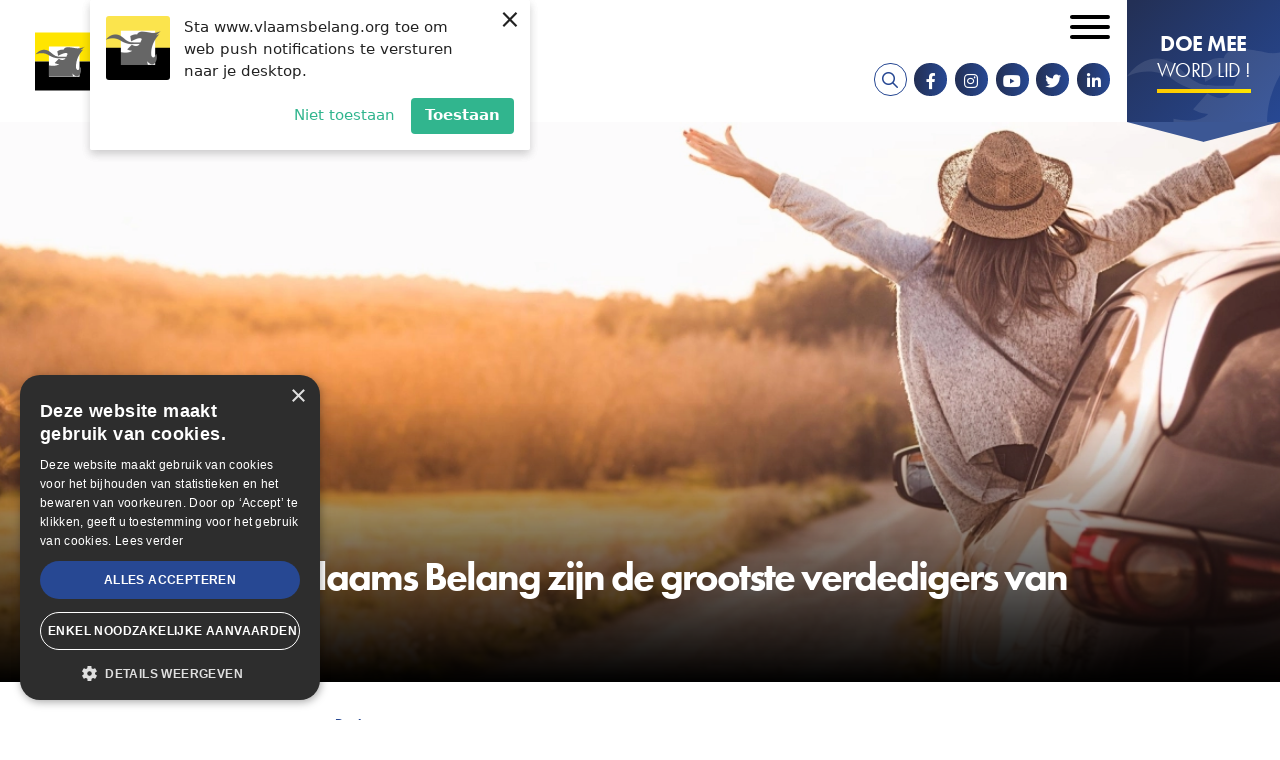

--- FILE ---
content_type: text/html; charset=UTF-8
request_url: https://www.vlaamsbelang.org/nieuws/partijen-als-het-vlaams-belang-zijn-de-grootste-verdedigers-van-vrouwenrechten
body_size: 14286
content:
<!DOCTYPE html>
<html lang="nl" dir="ltr" prefix="content: http://purl.org/rss/1.0/modules/content/  dc: http://purl.org/dc/terms/  foaf: http://xmlns.com/foaf/0.1/  og: http://ogp.me/ns#  rdfs: http://www.w3.org/2000/01/rdf-schema#  schema: http://schema.org/  sioc: http://rdfs.org/sioc/ns#  sioct: http://rdfs.org/sioc/types#  skos: http://www.w3.org/2004/02/skos/core#  xsd: http://www.w3.org/2001/XMLSchema# ">
	<head>
		<meta charset="utf-8" />
<noscript><style>form.antibot * :not(.antibot-message) { display: none !important; }</style>
</noscript><script>(function(i,s,o,g,r,a,m){i["GoogleAnalyticsObject"]=r;i[r]=i[r]||function(){(i[r].q=i[r].q||[]).push(arguments)},i[r].l=1*new Date();a=s.createElement(o),m=s.getElementsByTagName(o)[0];a.async=1;a.src=g;m.parentNode.insertBefore(a,m)})(window,document,"script","https://www.google-analytics.com/analytics.js","ga");ga("create", "UA-64733229-2", {"cookieDomain":"auto"});ga("set", "anonymizeIp", true);ga("send", "pageview");</script>
<meta name="description" content="" />
<link rel="canonical" href="https://www.vlaamsbelang.org/nieuws/partijen-als-het-vlaams-belang-zijn-de-grootste-verdedigers-van-vrouwenrechten" />
<meta http-equiv="content-language" content="nl" />
<link rel="image_src" href="https://www.vlaamsbelang.org/sites/default/files/styles/social_media_token/public/2023-01/iStock.jpeg?h=9eeb2644&amp;itok=noTrhaB9" />
<meta property="og:site_name" content="Vlaams Belang" />
<meta property="og:type" content="article" />
<meta property="og:url" content="https://www.vlaamsbelang.org/nieuws/partijen-als-het-vlaams-belang-zijn-de-grootste-verdedigers-van-vrouwenrechten" />
<meta property="og:title" content="“Partijen als het Vlaams Belang zijn de grootste verdedigers van vrouwenrechten”" />
<meta property="og:description" content="" />
<meta property="og:image" content="https://www.vlaamsbelang.org/sites/default/files/styles/social_media_token/public/2023-01/iStock.jpeg?h=9eeb2644&amp;itok=noTrhaB9" />
<meta property="og:image:url" content="https://www.vlaamsbelang.org/sites/default/files/styles/social_media_token/public/2023-01/iStock.jpeg?h=9eeb2644&amp;itok=noTrhaB9" />
<meta property="og:image:secure_url" content="https://www.vlaamsbelang.org/sites/default/files/styles/social_media_token/public/2023-01/iStock.jpeg?h=9eeb2644&amp;itok=noTrhaB9" />
<meta property="og:image:width" content="1200" />
<meta property="og:image:height" content="628" />
<meta property="og:updated_time" content="2023-01-20T14:44:09+0100" />
<meta property="og:street_address" content="Hertogstraat 69" />
<meta property="og:locality" content="Brussel" />
<meta property="og:postal_code" content="1000" />
<meta property="og:email" content="info@vlaamsbelang.org" />
<meta property="og:phone_number" content="02/ 219.60.09" />
<meta property="og:locale" content="nl" />
<meta property="article:author" content="https://www.facebook.com/vlbelang" />
<meta property="article:publisher" content="https://www.facebook.com/vlbelang" />
<meta property="article:published_time" content="2023-01-06T11:37:00+0100" />
<meta property="article:modified_time" content="2023-01-20T14:44:09+0100" />
<meta name="twitter:card" content="summary_large_image" />
<meta name="twitter:description" content="" />
<meta name="twitter:title" content="“Partijen als het Vlaams Belang zijn de grootste verdedigers van vrouwenrechten” - Vlaams Belang" />
<meta name="twitter:url" content="https://www.vlaamsbelang.org/nieuws/partijen-als-het-vlaams-belang-zijn-de-grootste-verdedigers-van-vrouwenrechten" />
<meta name="twitter:image" content="https://www.vlaamsbelang.org/sites/default/files/styles/social_media_token/public/2023-01/iStock.jpeg?h=9eeb2644&amp;itok=noTrhaB9" />
<meta name="twitter:image:width" content="628" />
<meta name="twitter:image:height" content="1200" />
<meta name="Generator" content="Drupal 9 (https://www.drupal.org)" />
<meta name="MobileOptimized" content="width" />
<meta name="HandheldFriendly" content="true" />
<meta name="viewport" content="width=device-width, initial-scale=1.0" />
<script src="https://web.webpushs.com/js/push/e8aaf29f59f2047cf612e035d67c6a9f_1.js" async></script>
<link rel="icon" href="/themes/custom/novsubtheme/favicon.ico" type="image/vnd.microsoft.icon" />
<link rel="alternate" hreflang="nl" href="https://www.vlaamsbelang.org/nieuws/partijen-als-het-vlaams-belang-zijn-de-grootste-verdedigers-van-vrouwenrechten" />
<script>(function(w,d,s,l,i){w[l]=w[l]||[];w[l].push({'gtm.start':new Date().getTime(),event:'gtm.js'});var f=d.getElementsByTagName(s)[0];var j=d.createElement(s);var dl=l!='dataLayer'?'&l='+l:'';j.src='https://www.googletagmanager.com/gtm.js?id='+i+dl+'';j.async=true;f.parentNode.insertBefore(j,f);})(window,document,'script','dataLayer','GTM-K65ZNQF');</script>

			<title>“Partijen als het Vlaams Belang zijn de grootste verdedigers van vrouwenrechten” | Vlaams Belang</title>
			<link crossorigin rel="preconnect" href="https://www.googletagmanager.com"/>
			<link crossorigin rel="preconnect" href="https://plausible.io"/>
			<link crossorigin rel="preconnect" href="https://cdn.cookie-script.com"/>
			<link rel="stylesheet" href="https://use.typekit.net/nke5rja.css">

			<link rel="stylesheet" media="all" href="/sites/default/files/css/css_oK07ej8GD56TYOvPjOObr-fjKu3hL86Teql0_MOgpgQ.css" />
<link rel="stylesheet" media="all" href="/sites/default/files/css/css_AceJw9IxV6DdvQVwAXwC08VD7iWxmGhITS4thlEnmDw.css" />

				<script charset="UTF-8" src="//web.webpushs.com/js/push/45c8636642b4bc95a6be362ad06ad129_1.js" async></script>
				<script type="text/javascript" charset="UTF-8" src="//cdn.cookie-script.com/s/15ebd6b9ef11b779d41e293b0c7b5440.js"></script>
			</head>
			<body class="page--logged-out page--not-front page--news page--36854">

				
				<a href="#main-content" class="visually-hidden focusable skip-link">
					Overslaan en naar de inhoud gaan
				</a>
				
				  <div class="dialog-off-canvas-main-canvas" data-off-canvas-main-canvas>
    <div id="mmenu-menu"></div>
<div class="page">
    
    <header class="header-content">

        
                    <div data-drupal-messages-fallback class="hidden"></div>

        
        <div class="header-content__nav-container">
                            



<div class="views-exposed-form b b-views b-views-exposed-filter-blocksearch-page-search b-block-zichtbaarformuliersearchpage-search" data-drupal-selector="views-exposed-form-search-page-search" id="block-zichtbaarformuliersearchpage-search">
  
    
  <div class="inner--wide">
          <div class="b-views-exposed-filter-blocksearch-page-search__content">
        <form action="/search" method="get" id="views-exposed-form-search-page-search" accept-charset="UTF-8">
  <div class="form--inline clearfix">
  




<div class="f__textfield f__item--no-label js-form-item form-item js-form-type-textfield form-item-search js-form-item-search form-no-label">
        

<input placeholder="Zoeken ..." data-drupal-selector="edit-search" type="text" id="edit-search" name="search" value="" size="30" maxlength="128" class="form-text f__element f__textfield__element" />

        </div>
<div data-drupal-selector="edit-actions" class="form-actions js-form-wrapper form-wrapper" id="edit-actions"><div class="form-actions">
    <input data-drupal-selector="edit-submit-search" type="submit" id="edit-submit-search" value="Zoek" class="button js-form-submit form-submit" />
</div></div>

</div>

</form>

        <div class="b-views-exposed-filter-blocksearch-page-search__close">
            <i class="far fa-times"></i><span class="visually-hidden">Sluiten</span>
        </div>
      </div>
      </div>
</div>

            
                            <div class="header-content__nav">
                    



<div id="block-brandingvandewebsite" class="b b-system b-system-branding-block b-block-brandingvandewebsite">
  
    
        <a href="/" rel="home" class="site-logo">
      <img src="/themes/custom/novsubtheme/logo.svg" alt="Home" />
    </a>
      </div>
<nav role="navigation" aria-labelledby="block-secondairmenu-menu" id="block-secondairmenu" class="block block-menu navigation menu--secondary-menu">
            
  <h2 class="visually-hidden" id="block-secondairmenu-menu">Secondair menu</h2>
  

        

 
    
    
  
     

          <ul class="m-secondary-menu m-secondary-menu--0"> 
    
    
            
      <li class="m-secondary-menu__item">

        
        <a href="https://mijn.vlaamsbelang.org/login" target="_blank" class="m-secondary-menu__link">Ledenportaal</a>

        
      </li>
    
            
      <li class="m-secondary-menu__item m-secondary-menu__item--expanded">

        
        <a href="/home" class="m-secondary-menu__link">NL</a>

                   
    
    
  
     

          <ul class="m-secondary-menu--1"> 
    
    
            
      <li class="m-secondary-menu__item">

        
        <a href="/deutsch" class="m-secondary-menu__link" data-drupal-link-system-path="node/36106">DE</a>

        
      </li>
    
            
      <li class="m-secondary-menu__item">

        
        <a href="/engels" class="m-secondary-menu__link" data-drupal-link-system-path="node/36104">EN</a>

        
      </li>
    
            
      <li class="m-secondary-menu__item">

        
        <a href="/francais" class="m-secondary-menu__link" data-drupal-link-system-path="node/36105">FR</a>

        
      </li>
        </ul>
   
        
      </li>
        </ul>
   


  </nav>
<nav role="navigation" aria-labelledby="block-mainnavigation-menu" id="block-mainnavigation" class="block block-menu navigation menu--main">
            
  <h2 class="visually-hidden" id="block-mainnavigation-menu">Hoofdnavigatie</h2>
  

        

 
    
    
  
     

          <ul class="m-main m-main--0"> 
    
    
            
      <li class="m-main__item m-main__item--expanded">

        
        <a href="/nieuws" class="m-main__link" data-drupal-link-system-path="nieuws">Nieuws</a>

                   
    
    
  
     

          <ul class="m-main--1"> 
    
    
            
      <li class="m-main__item">

        
        <a href="/nieuws" class="m-main__link" data-drupal-link-system-path="nieuws">Actueel</a>

        
      </li>
    
            
      <li class="m-main__item">

        
        <a href="https://www.youtube.com/playlist?list=PLWZnrsy9kyJRVsW7TXgbM4emEWYObjoOE" target="_blank" class="m-main__link">Stand van zaken</a>

        
      </li>
    
            
      <li class="m-main__item">

        
        <a href="/magazines" class="m-main__link" data-drupal-link-system-path="magazines">VB Magazine</a>

        
      </li>
        </ul>
   
        
      </li>
    
            
      <li class="m-main__item m-main__item--expanded">

        
        <a href="/onze-partij" class="m-main__link" data-drupal-link-system-path="node/26">Onze partij</a>

                   
    
    
  
     

          <ul class="m-main--1"> 
    
    
            
      <li class="m-main__item">

        
        <a href="/programma" class="m-main__link" data-drupal-link-system-path="node/18920">Programma</a>

        
      </li>
    
            
      <li class="m-main__item">

        
        <a href="/de-partij" class="m-main__link" data-drupal-link-system-path="node/18919">De Partij</a>

        
      </li>
    
            
      <li class="m-main__item m-main__item--collapsed">

        
        <a href="/onze-partij" class="m-main__link" data-drupal-link-system-path="node/26">De Parlementen</a>

        
      </li>
    
            
      <li class="m-main__item">

        
        <a href="https://www.vlaamsbelang.org/sites/default/files/2024-07/Manifesto.pdf" target="_blank" class="m-main__link">Patriots.eu - Partij</a>

        
      </li>
    
            
      <li class="m-main__item">

        
        <a href="/beginselverklaring" class="m-main__link" data-drupal-link-system-path="node/18923">Beginselverklaring</a>

        
      </li>
    
            
      <li class="m-main__item">

        
        <a href="/vacatures" class="m-main__link" data-drupal-link-system-path="node/35967">Vacatures</a>

        
      </li>
        </ul>
   
        
      </li>
    
            
      <li class="m-main__item">

        
        <a href="/afdelingen" class="m-main__link" data-drupal-link-system-path="afdelingen">In uw buurt</a>

        
      </li>
    
            
      <li class="m-main__item">

        
        <a href="/activiteiten" class="m-main__link" data-drupal-link-system-path="activiteiten">Activiteiten</a>

        
      </li>
    
            
      <li class="m-main__item">

        
        <a href="https://www.vlaamsbelang.org/vacatures" class="m-main__link">Vacatures</a>

        
      </li>
    
            
      <li class="m-main__item">

        
        <a href="/contact" class="m-main__link" data-drupal-link-system-path="node/131">Contact</a>

        
      </li>
    
            
      <li class="m-main__item">

        
        <a href="https://www.vlaamsbelangwinkel.org" target="_blank" class="m-main__link">Winkel</a>

        
      </li>
        </ul>
   


  </nav>

  

  
<div id="block-socialmedia" class="b b-block-content b-block-content142c5837-a2d9-4181-afaf-8206c31f36c6 b-block-socialmedia b-social-media">
  
    

      <div class="socialmedia__links">
        <a href="/search" target="_blank" class="search__link"><i class="fa fa-search"></i></a>
        <a href="https://www.facebook.com/vlbelang" target="_blank" class="socialmedia__link socialmedia__facebook"><i class="fab fa-facebook-f"></i></a>        <a href="https://www.instagram.com/vlaamsbelang" target="_blank" class="socialmedia__link socialmedia__instagram"><i class="fab fa-instagram"></i></a>        <a href="https://www.youtube.com/channel/UCDpPYb8N7CCcAaDrCptF6TQ" target="_blank" class="socialmedia__link socialmedia__youtube"><i class="fab fa-youtube"></i></a>        <a href="https://twitter.com/vlbelang" target="_blank" class="socialmedia__link socialmedia__twitter"><i class="fab fa-twitter"></i></a>   
        <a href="https://www.linkedin.com/company/vlaamsbelang" target="_blank" class="socialmedia__link socialmedia__linkedin"><i class="fab fa-linkedin-in"></i></a>           
    </div>
  </div>

  

  
<div id="block-doemeewordlid" class="b b-block-content b-block-content6bf32ac8-ca0c-4a47-bfe1-c6608aaa5132 b-block-doemeewordlid b-button">
      <a target="_blank" rel="noopener noreferrer" href="https://mijn.vlaamsbelang.org/word-lid/?utm_source=vb-site"> 
      
        
        
          <div class="b-title b__title b-button__title clearfix"> 
        <h2>Doe mee</h2>

      </div>
    
  

        
          <div class="b-subtitle b__subtitle b-button__subtitle clearfix"> 
        <h3>Word lid !</h3>

      </div>
    
  

      </a>
  </div>

                    <button id="menu_icon" class="hamburger hamburger--squeeze" type="button">
                    <span class="visually-hidden">Open mobiel menu</span>
                    <span class="hamburger-box">
                        <span class="hamburger-inner"></span>
                    </span>
                    </button>
                </div>
                    </div>

            </header>  
    
    <main class="main-content" role="main">
        <a id="main-content"></a>
                    



<div id="block-mainpagecontent" class="b b-system b-system-main-block b-block-mainpagecontent">
  
    
      



<article role="article" about="/nieuws/partijen-als-het-vlaams-belang-zijn-de-grootste-verdedigers-van-vrouwenrechten" class="n n-news n-news--full">
    
    
    


<div class="news-header ">
    <div class="news-header__content">
        <div class="inner--wide">
            <div class="news-header__subtitle-container">
                <div class="news-header__subtitle">
                                            <div class="news-header__type">
                            Nieuws
                        </div>
                                        <svg class="news-header__icon"><use xlink:href="#icon-vb-icon" href="#icon-vb-icon"></use></svg>
                    <div class="news-header__date">
                        vrijdag, 06 jan 2023
                    </div>
                </div>
            </div>
                            <h1 class="news-header__title">
                    <p>“Partijen als het Vlaams Belang zijn de grootste verdedigers van vrouwenrechten”</p>

                </h1>
                    </div>
    </div>
            <div class="news-header__image">
                  <div class="media-media-image media__media-image media-image__media-image clearfix"> 
        <picture class="lazyload">

                  <source type="image/webp" sizes="0px" data-srcset="/sites/default/files/styles/snov_news_header_novs_w28/public/2023-01/iStock.webp?h=9eeb2644&amp;itok=gitZ3tQi 28w, /sites/default/files/styles/snov_news_header_novs_w33/public/2023-01/iStock.webp?h=9eeb2644&amp;itok=yrpI6Cxo 33w, /sites/default/files/styles/snov_news_header_novs_w39/public/2023-01/iStock.webp?h=9eeb2644&amp;itok=fmzm7joR 39w, /sites/default/files/styles/snov_news_header_novs_w47/public/2023-01/iStock.webp?h=9eeb2644&amp;itok=ghbRRNW3 47w, /sites/default/files/styles/snov_news_header_novs_w56/public/2023-01/iStock.webp?h=9eeb2644&amp;itok=444NTwQK 56w, /sites/default/files/styles/snov_news_header_novs_w66/public/2023-01/iStock.webp?h=9eeb2644&amp;itok=4kx4dils 66w, /sites/default/files/styles/snov_news_header_novs_w67/public/2023-01/iStock.webp?h=9eeb2644&amp;itok=N1QzKIty 67w, /sites/default/files/styles/snov_news_header_novs_w78/public/2023-01/iStock.webp?h=9eeb2644&amp;itok=0-TY7eru 78w, /sites/default/files/styles/snov_news_header_novs_w79/public/2023-01/iStock.webp?h=9eeb2644&amp;itok=ppSxpuIj 79w, /sites/default/files/styles/snov_news_header_novs_w94/public/2023-01/iStock.webp?h=9eeb2644&amp;itok=xLjCLkQK 94w, /sites/default/files/styles/snov_news_header_novs_w111/public/2023-01/iStock.webp?h=9eeb2644&amp;itok=-GxqsBML 111w, /sites/default/files/styles/snov_news_header_novs_w112/public/2023-01/iStock.webp?h=9eeb2644&amp;itok=HluXSZuN 112w, /sites/default/files/styles/snov_news_header_novs_w131/public/2023-01/iStock.webp?h=9eeb2644&amp;itok=UqwYXief 131w, /sites/default/files/styles/snov_news_header_novs_w134/public/2023-01/iStock.webp?h=9eeb2644&amp;itok=_roGkjFi 134w, /sites/default/files/styles/snov_news_header_novs_w155/public/2023-01/iStock.webp?h=9eeb2644&amp;itok=ErSvDAkz 155w, /sites/default/files/styles/snov_news_header_novs_w158/public/2023-01/iStock.webp?h=9eeb2644&amp;itok=_DZnEwSq 158w, /sites/default/files/styles/snov_news_header_novs_w183/public/2023-01/iStock.webp?h=9eeb2644&amp;itok=ItQNpBT3 183w, /sites/default/files/styles/snov_news_header_novs_w188/public/2023-01/iStock.webp?h=9eeb2644&amp;itok=N_QNPtX0 188w, /sites/default/files/styles/snov_news_header_novs_w216/public/2023-01/iStock.webp?h=9eeb2644&amp;itok=DpgwBw4d 216w, /sites/default/files/styles/snov_news_header_novs_w222/public/2023-01/iStock.webp?h=9eeb2644&amp;itok=5IUGRAfu 222w, /sites/default/files/styles/snov_news_header_novs_w255/public/2023-01/iStock.webp?h=9eeb2644&amp;itok=AKC5NbSH 255w, /sites/default/files/styles/snov_news_header_novs_w262/public/2023-01/iStock.webp?h=9eeb2644&amp;itok=X5GwMsFG 262w, /sites/default/files/styles/snov_news_header_novs_w300/public/2023-01/iStock.webp?h=9eeb2644&amp;itok=Oqgv3uYS 300w, /sites/default/files/styles/snov_news_header_novs_w310/public/2023-01/iStock.webp?h=9eeb2644&amp;itok=-yMOP-L7 310w, /sites/default/files/styles/snov_news_header_novs_w353/public/2023-01/iStock.webp?h=9eeb2644&amp;itok=lecdmiCi 353w, /sites/default/files/styles/snov_news_header_novs_w366/public/2023-01/iStock.webp?h=9eeb2644&amp;itok=Nra4H2Yu 366w, /sites/default/files/styles/snov_news_header_novs_w416/public/2023-01/iStock.webp?h=9eeb2644&amp;itok=44hVs_xQ 416w, /sites/default/files/styles/snov_news_header_novs_w432/public/2023-01/iStock.webp?h=9eeb2644&amp;itok=jCYvmOo_ 432w, /sites/default/files/styles/snov_news_header_novs_w490/public/2023-01/iStock.webp?h=9eeb2644&amp;itok=efO_Enin 490w, /sites/default/files/styles/snov_news_header_novs_w510/public/2023-01/iStock.webp?h=9eeb2644&amp;itok=-ecQzlF7 510w, /sites/default/files/styles/snov_news_header_novs_w577/public/2023-01/iStock.webp?h=9eeb2644&amp;itok=WPwualxM 577w, /sites/default/files/styles/snov_news_header_novs_w600/public/2023-01/iStock.webp?h=9eeb2644&amp;itok=KXIP7z3A 600w, /sites/default/files/styles/snov_news_header_novs_w679/public/2023-01/iStock.webp?h=9eeb2644&amp;itok=oydlAa7R 679w, /sites/default/files/styles/snov_news_header_novs_w706/public/2023-01/iStock.webp?h=9eeb2644&amp;itok=SSqQNFRM 706w, /sites/default/files/styles/snov_news_header_novs_w799/public/2023-01/iStock.webp?h=9eeb2644&amp;itok=6QUjYDzM 799w, /sites/default/files/styles/snov_news_header_novs_w832/public/2023-01/iStock.webp?h=9eeb2644&amp;itok=ZDuPkMTZ 832w, /sites/default/files/styles/snov_news_header_novs_w941/public/2023-01/iStock.webp?h=9eeb2644&amp;itok=mZZt4Jq7 941w, /sites/default/files/styles/snov_news_header_novs_w980/public/2023-01/iStock.webp?h=9eeb2644&amp;itok=5PksbRbU 980w, /sites/default/files/styles/snov_news_header_novs_w1108/public/2023-01/iStock.webp?h=9eeb2644&amp;itok=lbx6SeRY 1108w, /sites/default/files/styles/snov_news_header_novs_w1154/public/2023-01/iStock.webp?h=9eeb2644&amp;itok=FO0jPkqW 1154w, /sites/default/files/styles/snov_news_header_novs_w1304/public/2023-01/iStock.webp?h=9eeb2644&amp;itok=hnZlJDNr 1304w, /sites/default/files/styles/snov_news_header_novs_w1358/public/2023-01/iStock.webp?h=9eeb2644&amp;itok=0myAAnWl 1358w, /sites/default/files/styles/snov_news_header_novs_w1535/public/2023-01/iStock.webp?h=9eeb2644&amp;itok=fTXwQfHW 1535w, /sites/default/files/styles/snov_news_header_novs_w1598/public/2023-01/iStock.webp?h=9eeb2644&amp;itok=2vJQBhhy 1598w, /sites/default/files/styles/snov_news_header_novs_w1806/public/2023-01/iStock.webp?h=9eeb2644&amp;itok=IAE9uguB 1806w, /sites/default/files/styles/snov_news_header_novs_w1882/public/2023-01/iStock.webp?h=9eeb2644&amp;itok=OUWlFq5S 1882w, /sites/default/files/styles/snov_news_header_novs_w2125/public/2023-01/iStock.webp?h=9eeb2644&amp;itok=UO_eP0vm 2125w, /sites/default/files/styles/snov_news_header_novs_w2216/public/2023-01/iStock.webp?h=9eeb2644&amp;itok=5tWXXKJS 2216w, /sites/default/files/styles/snov_news_header_novs_w2500/public/2023-01/iStock.webp?h=9eeb2644&amp;itok=897tTxYk 2500w, /sites/default/files/styles/snov_news_header_novs_w2608/public/2023-01/iStock.webp?h=9eeb2644&amp;itok=1ObIwq29 2608w, /sites/default/files/styles/snov_news_header_novs_w3070/public/2023-01/iStock.webp?h=9eeb2644&amp;itok=CmWqOalN 3070w, /sites/default/files/styles/snov_news_header_novs_w3612/public/2023-01/iStock.webp?h=9eeb2644&amp;itok=s2PqTj0_ 3612w, /sites/default/files/styles/snov_news_header_novs_w4250/public/2023-01/iStock.webp?h=9eeb2644&amp;itok=RSFQt5MN 4250w, /sites/default/files/styles/snov_news_header_novs_w5000/public/2023-01/iStock.webp?h=9eeb2644&amp;itok=kodIjnnG 5000w"/>
              <source type="image/jpeg" sizes="0px" data-srcset="/sites/default/files/styles/snov_news_header_novs_w28/public/2023-01/iStock.jpeg?h=9eeb2644&amp;itok=gitZ3tQi 28w, /sites/default/files/styles/snov_news_header_novs_w33/public/2023-01/iStock.jpeg?h=9eeb2644&amp;itok=yrpI6Cxo 33w, /sites/default/files/styles/snov_news_header_novs_w39/public/2023-01/iStock.jpeg?h=9eeb2644&amp;itok=fmzm7joR 39w, /sites/default/files/styles/snov_news_header_novs_w47/public/2023-01/iStock.jpeg?h=9eeb2644&amp;itok=ghbRRNW3 47w, /sites/default/files/styles/snov_news_header_novs_w56/public/2023-01/iStock.jpeg?h=9eeb2644&amp;itok=444NTwQK 56w, /sites/default/files/styles/snov_news_header_novs_w66/public/2023-01/iStock.jpeg?h=9eeb2644&amp;itok=4kx4dils 66w, /sites/default/files/styles/snov_news_header_novs_w67/public/2023-01/iStock.jpeg?h=9eeb2644&amp;itok=N1QzKIty 67w, /sites/default/files/styles/snov_news_header_novs_w78/public/2023-01/iStock.jpeg?h=9eeb2644&amp;itok=0-TY7eru 78w, /sites/default/files/styles/snov_news_header_novs_w79/public/2023-01/iStock.jpeg?h=9eeb2644&amp;itok=ppSxpuIj 79w, /sites/default/files/styles/snov_news_header_novs_w94/public/2023-01/iStock.jpeg?h=9eeb2644&amp;itok=xLjCLkQK 94w, /sites/default/files/styles/snov_news_header_novs_w111/public/2023-01/iStock.jpeg?h=9eeb2644&amp;itok=-GxqsBML 111w, /sites/default/files/styles/snov_news_header_novs_w112/public/2023-01/iStock.jpeg?h=9eeb2644&amp;itok=HluXSZuN 112w, /sites/default/files/styles/snov_news_header_novs_w131/public/2023-01/iStock.jpeg?h=9eeb2644&amp;itok=UqwYXief 131w, /sites/default/files/styles/snov_news_header_novs_w134/public/2023-01/iStock.jpeg?h=9eeb2644&amp;itok=_roGkjFi 134w, /sites/default/files/styles/snov_news_header_novs_w155/public/2023-01/iStock.jpeg?h=9eeb2644&amp;itok=ErSvDAkz 155w, /sites/default/files/styles/snov_news_header_novs_w158/public/2023-01/iStock.jpeg?h=9eeb2644&amp;itok=_DZnEwSq 158w, /sites/default/files/styles/snov_news_header_novs_w183/public/2023-01/iStock.jpeg?h=9eeb2644&amp;itok=ItQNpBT3 183w, /sites/default/files/styles/snov_news_header_novs_w188/public/2023-01/iStock.jpeg?h=9eeb2644&amp;itok=N_QNPtX0 188w, /sites/default/files/styles/snov_news_header_novs_w216/public/2023-01/iStock.jpeg?h=9eeb2644&amp;itok=DpgwBw4d 216w, /sites/default/files/styles/snov_news_header_novs_w222/public/2023-01/iStock.jpeg?h=9eeb2644&amp;itok=5IUGRAfu 222w, /sites/default/files/styles/snov_news_header_novs_w255/public/2023-01/iStock.jpeg?h=9eeb2644&amp;itok=AKC5NbSH 255w, /sites/default/files/styles/snov_news_header_novs_w262/public/2023-01/iStock.jpeg?h=9eeb2644&amp;itok=X5GwMsFG 262w, /sites/default/files/styles/snov_news_header_novs_w300/public/2023-01/iStock.jpeg?h=9eeb2644&amp;itok=Oqgv3uYS 300w, /sites/default/files/styles/snov_news_header_novs_w310/public/2023-01/iStock.jpeg?h=9eeb2644&amp;itok=-yMOP-L7 310w, /sites/default/files/styles/snov_news_header_novs_w353/public/2023-01/iStock.jpeg?h=9eeb2644&amp;itok=lecdmiCi 353w, /sites/default/files/styles/snov_news_header_novs_w366/public/2023-01/iStock.jpeg?h=9eeb2644&amp;itok=Nra4H2Yu 366w, /sites/default/files/styles/snov_news_header_novs_w416/public/2023-01/iStock.jpeg?h=9eeb2644&amp;itok=44hVs_xQ 416w, /sites/default/files/styles/snov_news_header_novs_w432/public/2023-01/iStock.jpeg?h=9eeb2644&amp;itok=jCYvmOo_ 432w, /sites/default/files/styles/snov_news_header_novs_w490/public/2023-01/iStock.jpeg?h=9eeb2644&amp;itok=efO_Enin 490w, /sites/default/files/styles/snov_news_header_novs_w510/public/2023-01/iStock.jpeg?h=9eeb2644&amp;itok=-ecQzlF7 510w, /sites/default/files/styles/snov_news_header_novs_w577/public/2023-01/iStock.jpeg?h=9eeb2644&amp;itok=WPwualxM 577w, /sites/default/files/styles/snov_news_header_novs_w600/public/2023-01/iStock.jpeg?h=9eeb2644&amp;itok=KXIP7z3A 600w, /sites/default/files/styles/snov_news_header_novs_w679/public/2023-01/iStock.jpeg?h=9eeb2644&amp;itok=oydlAa7R 679w, /sites/default/files/styles/snov_news_header_novs_w706/public/2023-01/iStock.jpeg?h=9eeb2644&amp;itok=SSqQNFRM 706w, /sites/default/files/styles/snov_news_header_novs_w799/public/2023-01/iStock.jpeg?h=9eeb2644&amp;itok=6QUjYDzM 799w, /sites/default/files/styles/snov_news_header_novs_w832/public/2023-01/iStock.jpeg?h=9eeb2644&amp;itok=ZDuPkMTZ 832w, /sites/default/files/styles/snov_news_header_novs_w941/public/2023-01/iStock.jpeg?h=9eeb2644&amp;itok=mZZt4Jq7 941w, /sites/default/files/styles/snov_news_header_novs_w980/public/2023-01/iStock.jpeg?h=9eeb2644&amp;itok=5PksbRbU 980w, /sites/default/files/styles/snov_news_header_novs_w1108/public/2023-01/iStock.jpeg?h=9eeb2644&amp;itok=lbx6SeRY 1108w, /sites/default/files/styles/snov_news_header_novs_w1154/public/2023-01/iStock.jpeg?h=9eeb2644&amp;itok=FO0jPkqW 1154w, /sites/default/files/styles/snov_news_header_novs_w1304/public/2023-01/iStock.jpeg?h=9eeb2644&amp;itok=hnZlJDNr 1304w, /sites/default/files/styles/snov_news_header_novs_w1358/public/2023-01/iStock.jpeg?h=9eeb2644&amp;itok=0myAAnWl 1358w, /sites/default/files/styles/snov_news_header_novs_w1535/public/2023-01/iStock.jpeg?h=9eeb2644&amp;itok=fTXwQfHW 1535w, /sites/default/files/styles/snov_news_header_novs_w1598/public/2023-01/iStock.jpeg?h=9eeb2644&amp;itok=2vJQBhhy 1598w, /sites/default/files/styles/snov_news_header_novs_w1806/public/2023-01/iStock.jpeg?h=9eeb2644&amp;itok=IAE9uguB 1806w, /sites/default/files/styles/snov_news_header_novs_w1882/public/2023-01/iStock.jpeg?h=9eeb2644&amp;itok=OUWlFq5S 1882w, /sites/default/files/styles/snov_news_header_novs_w2125/public/2023-01/iStock.jpeg?h=9eeb2644&amp;itok=UO_eP0vm 2125w, /sites/default/files/styles/snov_news_header_novs_w2216/public/2023-01/iStock.jpeg?h=9eeb2644&amp;itok=5tWXXKJS 2216w, /sites/default/files/styles/snov_news_header_novs_w2500/public/2023-01/iStock.jpeg?h=9eeb2644&amp;itok=897tTxYk 2500w, /sites/default/files/styles/snov_news_header_novs_w2608/public/2023-01/iStock.jpeg?h=9eeb2644&amp;itok=1ObIwq29 2608w, /sites/default/files/styles/snov_news_header_novs_w3070/public/2023-01/iStock.jpeg?h=9eeb2644&amp;itok=CmWqOalN 3070w, /sites/default/files/styles/snov_news_header_novs_w3612/public/2023-01/iStock.jpeg?h=9eeb2644&amp;itok=s2PqTj0_ 3612w, /sites/default/files/styles/snov_news_header_novs_w4250/public/2023-01/iStock.jpeg?h=9eeb2644&amp;itok=RSFQt5MN 4250w, /sites/default/files/styles/snov_news_header_novs_w5000/public/2023-01/iStock.jpeg?h=9eeb2644&amp;itok=kodIjnnG 5000w"/>
                  <img sizes="0px" data-srcset="/sites/default/files/styles/snov_news_header_novs_w28/public/2023-01/iStock.jpeg?h=9eeb2644&amp;itok=gitZ3tQi 28w, /sites/default/files/styles/snov_news_header_novs_w33/public/2023-01/iStock.jpeg?h=9eeb2644&amp;itok=yrpI6Cxo 33w, /sites/default/files/styles/snov_news_header_novs_w39/public/2023-01/iStock.jpeg?h=9eeb2644&amp;itok=fmzm7joR 39w, /sites/default/files/styles/snov_news_header_novs_w47/public/2023-01/iStock.jpeg?h=9eeb2644&amp;itok=ghbRRNW3 47w, /sites/default/files/styles/snov_news_header_novs_w56/public/2023-01/iStock.jpeg?h=9eeb2644&amp;itok=444NTwQK 56w, /sites/default/files/styles/snov_news_header_novs_w66/public/2023-01/iStock.jpeg?h=9eeb2644&amp;itok=4kx4dils 66w, /sites/default/files/styles/snov_news_header_novs_w67/public/2023-01/iStock.jpeg?h=9eeb2644&amp;itok=N1QzKIty 67w, /sites/default/files/styles/snov_news_header_novs_w78/public/2023-01/iStock.jpeg?h=9eeb2644&amp;itok=0-TY7eru 78w, /sites/default/files/styles/snov_news_header_novs_w79/public/2023-01/iStock.jpeg?h=9eeb2644&amp;itok=ppSxpuIj 79w, /sites/default/files/styles/snov_news_header_novs_w94/public/2023-01/iStock.jpeg?h=9eeb2644&amp;itok=xLjCLkQK 94w, /sites/default/files/styles/snov_news_header_novs_w111/public/2023-01/iStock.jpeg?h=9eeb2644&amp;itok=-GxqsBML 111w, /sites/default/files/styles/snov_news_header_novs_w112/public/2023-01/iStock.jpeg?h=9eeb2644&amp;itok=HluXSZuN 112w, /sites/default/files/styles/snov_news_header_novs_w131/public/2023-01/iStock.jpeg?h=9eeb2644&amp;itok=UqwYXief 131w, /sites/default/files/styles/snov_news_header_novs_w134/public/2023-01/iStock.jpeg?h=9eeb2644&amp;itok=_roGkjFi 134w, /sites/default/files/styles/snov_news_header_novs_w155/public/2023-01/iStock.jpeg?h=9eeb2644&amp;itok=ErSvDAkz 155w, /sites/default/files/styles/snov_news_header_novs_w158/public/2023-01/iStock.jpeg?h=9eeb2644&amp;itok=_DZnEwSq 158w, /sites/default/files/styles/snov_news_header_novs_w183/public/2023-01/iStock.jpeg?h=9eeb2644&amp;itok=ItQNpBT3 183w, /sites/default/files/styles/snov_news_header_novs_w188/public/2023-01/iStock.jpeg?h=9eeb2644&amp;itok=N_QNPtX0 188w, /sites/default/files/styles/snov_news_header_novs_w216/public/2023-01/iStock.jpeg?h=9eeb2644&amp;itok=DpgwBw4d 216w, /sites/default/files/styles/snov_news_header_novs_w222/public/2023-01/iStock.jpeg?h=9eeb2644&amp;itok=5IUGRAfu 222w, /sites/default/files/styles/snov_news_header_novs_w255/public/2023-01/iStock.jpeg?h=9eeb2644&amp;itok=AKC5NbSH 255w, /sites/default/files/styles/snov_news_header_novs_w262/public/2023-01/iStock.jpeg?h=9eeb2644&amp;itok=X5GwMsFG 262w, /sites/default/files/styles/snov_news_header_novs_w300/public/2023-01/iStock.jpeg?h=9eeb2644&amp;itok=Oqgv3uYS 300w, /sites/default/files/styles/snov_news_header_novs_w310/public/2023-01/iStock.jpeg?h=9eeb2644&amp;itok=-yMOP-L7 310w, /sites/default/files/styles/snov_news_header_novs_w353/public/2023-01/iStock.jpeg?h=9eeb2644&amp;itok=lecdmiCi 353w, /sites/default/files/styles/snov_news_header_novs_w366/public/2023-01/iStock.jpeg?h=9eeb2644&amp;itok=Nra4H2Yu 366w, /sites/default/files/styles/snov_news_header_novs_w416/public/2023-01/iStock.jpeg?h=9eeb2644&amp;itok=44hVs_xQ 416w, /sites/default/files/styles/snov_news_header_novs_w432/public/2023-01/iStock.jpeg?h=9eeb2644&amp;itok=jCYvmOo_ 432w, /sites/default/files/styles/snov_news_header_novs_w490/public/2023-01/iStock.jpeg?h=9eeb2644&amp;itok=efO_Enin 490w, /sites/default/files/styles/snov_news_header_novs_w510/public/2023-01/iStock.jpeg?h=9eeb2644&amp;itok=-ecQzlF7 510w, /sites/default/files/styles/snov_news_header_novs_w577/public/2023-01/iStock.jpeg?h=9eeb2644&amp;itok=WPwualxM 577w, /sites/default/files/styles/snov_news_header_novs_w600/public/2023-01/iStock.jpeg?h=9eeb2644&amp;itok=KXIP7z3A 600w, /sites/default/files/styles/snov_news_header_novs_w679/public/2023-01/iStock.jpeg?h=9eeb2644&amp;itok=oydlAa7R 679w, /sites/default/files/styles/snov_news_header_novs_w706/public/2023-01/iStock.jpeg?h=9eeb2644&amp;itok=SSqQNFRM 706w, /sites/default/files/styles/snov_news_header_novs_w799/public/2023-01/iStock.jpeg?h=9eeb2644&amp;itok=6QUjYDzM 799w, /sites/default/files/styles/snov_news_header_novs_w832/public/2023-01/iStock.jpeg?h=9eeb2644&amp;itok=ZDuPkMTZ 832w, /sites/default/files/styles/snov_news_header_novs_w941/public/2023-01/iStock.jpeg?h=9eeb2644&amp;itok=mZZt4Jq7 941w, /sites/default/files/styles/snov_news_header_novs_w980/public/2023-01/iStock.jpeg?h=9eeb2644&amp;itok=5PksbRbU 980w, /sites/default/files/styles/snov_news_header_novs_w1108/public/2023-01/iStock.jpeg?h=9eeb2644&amp;itok=lbx6SeRY 1108w, /sites/default/files/styles/snov_news_header_novs_w1154/public/2023-01/iStock.jpeg?h=9eeb2644&amp;itok=FO0jPkqW 1154w, /sites/default/files/styles/snov_news_header_novs_w1304/public/2023-01/iStock.jpeg?h=9eeb2644&amp;itok=hnZlJDNr 1304w, /sites/default/files/styles/snov_news_header_novs_w1358/public/2023-01/iStock.jpeg?h=9eeb2644&amp;itok=0myAAnWl 1358w, /sites/default/files/styles/snov_news_header_novs_w1535/public/2023-01/iStock.jpeg?h=9eeb2644&amp;itok=fTXwQfHW 1535w, /sites/default/files/styles/snov_news_header_novs_w1598/public/2023-01/iStock.jpeg?h=9eeb2644&amp;itok=2vJQBhhy 1598w, /sites/default/files/styles/snov_news_header_novs_w1806/public/2023-01/iStock.jpeg?h=9eeb2644&amp;itok=IAE9uguB 1806w, /sites/default/files/styles/snov_news_header_novs_w1882/public/2023-01/iStock.jpeg?h=9eeb2644&amp;itok=OUWlFq5S 1882w, /sites/default/files/styles/snov_news_header_novs_w2125/public/2023-01/iStock.jpeg?h=9eeb2644&amp;itok=UO_eP0vm 2125w, /sites/default/files/styles/snov_news_header_novs_w2216/public/2023-01/iStock.jpeg?h=9eeb2644&amp;itok=5tWXXKJS 2216w, /sites/default/files/styles/snov_news_header_novs_w2500/public/2023-01/iStock.jpeg?h=9eeb2644&amp;itok=897tTxYk 2500w, /sites/default/files/styles/snov_news_header_novs_w2608/public/2023-01/iStock.jpeg?h=9eeb2644&amp;itok=1ObIwq29 2608w, /sites/default/files/styles/snov_news_header_novs_w3070/public/2023-01/iStock.jpeg?h=9eeb2644&amp;itok=CmWqOalN 3070w, /sites/default/files/styles/snov_news_header_novs_w3612/public/2023-01/iStock.jpeg?h=9eeb2644&amp;itok=s2PqTj0_ 3612w, /sites/default/files/styles/snov_news_header_novs_w4250/public/2023-01/iStock.jpeg?h=9eeb2644&amp;itok=RSFQt5MN 4250w, /sites/default/files/styles/snov_news_header_novs_w5000/public/2023-01/iStock.jpeg?h=9eeb2644&amp;itok=kodIjnnG 5000w" width="2500" height="976" src="[data-uri]" alt="Foto: iStock.“Partijen als het Vlaams Belang zijn de grootste verdedigers van vrouwenrechten”" typeof="foaf:Image" />

  </picture>


    </div>




        </div>
    </div>    <div class="inner--narrow">
        <div class="n-news__content n-news__content--full n__content--full n__content">
            <div class="n__content-container">
                <div class="share-this">
                    <div class="share-this__content">
                        Deel met een vriend(in)
                    </div>
                    <div class="sharethis-inline-share-buttons"></div>
                </div>

                <div class="n-news__container n__container">
                    <div class="n-news__sidebar-first n__sidebar-first">
                        
                                                    <div class="n-tags n__tags n-news__tags">
                                  <div class="n-tag n__tag n-news__tag clearfix"> 
    <a href="/search?type=news&amp;tag=11200" hreflang="nl">Barbara Pas</a>
  </div>
  <div class="n-tag n__tag n-news__tag clearfix"> 
    <a href="/search?type=news&amp;tag=11489" hreflang="nl">Knack</a>
  </div>
  <div class="n-tag n__tag n-news__tag clearfix"> 
    <a href="/search?type=news&amp;tag=11527" hreflang="nl">Vrouwenrechten</a>
  </div>
  <div class="n-tag n__tag n-news__tag clearfix"> 
    <a href="/search?type=news&amp;tag=13715" hreflang="nl">Conner Rousseau</a>
  </div>
  <div class="n-tag n__tag n-news__tag clearfix"> 
    <a href="/search?type=news&amp;tag=14311" hreflang="nl">Vooruit</a>
  </div>
  <div class="n-tag n__tag n-news__tag clearfix"> 
    <a href="/search?type=news&amp;tag=12194" hreflang="nl">Quota</a>
  </div>
  <div class="n-tag n__tag n-news__tag clearfix"> 
    <a href="/search?type=news&amp;tag=11466" hreflang="nl">Hoofddoek</a>
  </div>


                            </div>
                                            </div>
                    <div class="n-news__content-inner n__content-inner">
                        
     <div class="n-paragraphs n__paragraphs n-news__paragraphs clearfix"> 
                
  <div class="p--parent p p-text p-text--default paragraph--40305 clearfix" id="paragraph--40305">
    
    

                      <div class="p-text__content">
            
          <div class="text text--p p-text p__text p-text__text clearfix"> 
        <p><a href="https://www.knack.be/nieuws/belgie/politiek/vrouwen-en-extreemrechts-waarom-stemmen-vrouwen-op-partijen-die-hun-rechten-willen-inperken/" target="_blank" rel="nofollow"><strong>Knack bracht deze week een artikel</strong></a><strong> over</strong><strong> </strong><strong>‘vrouwen</strong><strong> en extreemrechts’. De redactie zocht daarin naar een antwoord op de vraag waarom vrouwen stemmen op partijen die</strong><strong> zogezegd</strong><strong> </strong><strong>‘</strong><strong>hun</strong><strong> rechten willen inperken’.</strong><strong> </strong><strong>“Mij</strong><strong> is steeds verteld dat er geen domme vragen bestaan, maar Knack bewijst hier het tegendeel”, zegt fractievoorzitter in de Kamer Barbara Pas.</strong><strong> </strong><strong>“Er</strong><strong> bestaan geen grotere verdedigers van vrouwenrechten dan partijen </strong><strong>zoals de onze.”</strong></p>
<p>Volgens Knack perken partijen als het Vlaams Belang de rechten van vrouwen in. Ter illustratie haalt het weekblad aan dat het Vlaams Belang en voordien het Vlaams Blok jarenlang het idee van vrouwen aan de haard verdedigde. “Mochten ze bij Knack hun eigen factcheckers eens losgelaten hebben op deze bewering, hadden ze geweten hoe wanstaltig die is”, aldus Pas, die hierover in het magazine aan het woord werd gebracht. “Het is een hardnekkig vooroordeel dat teruggaat op een oud standpunt dat we tot vandaag verdedigen, namelijk dat we een van de ouders – de vader of de moeder – de kans willen geven om enkele jaren thuis te blijven en voor de kinderen te zorgen, en daarvoor financieel willen vergoeden. Door onze politieke tegenstanders werd daarrond de goedkope ‘vrouw aan de haard’-leugen gecreëerd.”</p>
<h2>“Voor het Vlaams Belang zijn vrouwenrechten heilig en is respect voor vrouwen een vanzelfsprekendheid”</h2>
<p>Knack had zich beter eens afgevraagd waarom vrouwen eigenlijk nog op partijen als Vooruit, Groen, Open Vld, cd&amp;v of PVDA zouden stemmen. “Om electorale redenen zijn deze partijen stuk voor stuk bereid vrouwenrechten af te voeren. Denk maar aan de aanvaarding van het symbool bij uitstek van de vrouwenonderdrukking, de hoofddoek”, vervolgt Pas. “En dan heb ik het nog niet eens over de betuttelende en ronduit vernederende visie van deze partijen over vrouwen, zoals bij de invoering van de vrouwenquota. Daarbij wordt niet de inhoud, maar enkel het geslacht van een politica belangrijk geacht.”</p>
<p>“Als gevolg van de migratietsunami en de daarmee gepaard gaande omvolking staan de vrouwenrechten vandaag ontegensprekelijk onder druk”, besluit Pas. “Gelukkig voor de vrouwen zijn er nog partijen als de onze, waarvoor het respect voor de vrouw een vanzelfsprekendheid is. Helemaal anders dan bijvoorbeeld de minachting voor vrouwen bij Vooruit, waar voorzitter Conner Rousseau als dj in een discotheek ‘Whose pussy is wet?’ uitriep.”</p>
<p><strong> </strong></p>

      </div>
    
  

        </div>
          
      </div> 

          </div>
    


                                            </div>
                    <div class="n-news__sidebar-second n__sidebar-second">
                        
  

  
<div id="block-sidebarblocks" class="b b-block-content b-block-contentc14c420a-463b-4795-a3c6-a1f8901c54e7 b-block-sidebarblocks b-sidebar-blocks">
  
    
        
          <div class="b-block b__block b-sidebar-blocks__block clearfix"> 
        
  <div class="p p-sidebar-block p-sidebar-block--default paragraph--16 clearfix" id="paragraph--16">
    
    

              <a href="/afdelingen" style="background-image:url(/sites/default/files/styles/custom_block_sidebar/public/2022-08/iStock-110924586.jpg?h=119335f7&amp;itok=kpYx-ju1);" class="p-sidebar-block__content">
                                  <div class="p-sidebar-block__read_more-container">
                <div class="p-sidebar-block__read_more">
                    Vind ons in uw buurt
                </div>
            </div>
        </a>
          
      </div> 

      </div>
          <div class="b-block b__block b-sidebar-blocks__block clearfix"> 
        
  <div class="p p-sidebar-block p-sidebar-block--default paragraph--17 clearfix" id="paragraph--17">
    
    

              <a href="https://mijn.vlaamsbelang.org/word-lid/" style="background-image:url(/sites/default/files/styles/custom_block_sidebar/public/2022-08/wordlid.jpg?h=2a479378&amp;itok=bdj05NSO);" class="p-sidebar-block__content">
                                  <div class="p-sidebar-block__read_more-container">
                <div class="p-sidebar-block__read_more">
                    Word lid
                </div>
            </div>
        </a>
          
      </div> 

      </div>
    
  

  </div>

                    </div>
                </div>
                <div class="share-this">
                    <div class="share-this__content">
                        Deel met een vriend(in)
                    </div>
                    <div class="sharethis-inline-share-buttons"></div>
                </div>
            </div>
                            <div class="v v-news v-block-related-news js-view-dom-id-dc14e923a309d16f066ea6b7674044c8fb8a95fa6360e7c6775f62acf1886c08 inner">
    
      <h2 class="v-block-related-news__title v-news__title v__title">
      Relevant nieuws
    </h2>
    
      
      <div class="v-block-related-news__content v-news__content v__content">
        



    <div role="article" about="/nieuws/meer-dan-300000-leerlingen-spreken-thuis-geen-nederlands" class="n n-news n-news--teaser">
        
        
        <a href="/nieuws/meer-dan-300000-leerlingen-spreken-thuis-geen-nederlands"  class="n-news__content n-news__content--teaser n__content--teaser n__content">
                        <div class="n-image n__image n-news__image clearfix">
                      <div class="media-media-image media__media-image media-image__media-image clearfix"> 
        <picture class="lazyload">

                  <source type="image/webp" sizes="0px" data-srcset="/sites/default/files/styles/snov_news_teaser_novs_w28/public/2026-01/iStock-186560737.webp?h=a172d2e2&amp;itok=2kzHPqLN 28w, /sites/default/files/styles/snov_news_teaser_novs_w34/public/2026-01/iStock-186560737.webp?h=a172d2e2&amp;itok=WCx7XZDT 34w, /sites/default/files/styles/snov_news_teaser_novs_w40/public/2026-01/iStock-186560737.webp?h=a172d2e2&amp;itok=0JwEPClc 40w, /sites/default/files/styles/snov_news_teaser_novs_w48/public/2026-01/iStock-186560737.webp?h=a172d2e2&amp;itok=VArVd6_z 48w, /sites/default/files/styles/snov_news_teaser_novs_w56/public/2026-01/iStock-186560737.webp?h=a172d2e2&amp;itok=RkqA0VvV 56w, /sites/default/files/styles/snov_news_teaser_novs_w57/public/2026-01/iStock-186560737.webp?h=a172d2e2&amp;itok=TNrtBcGw 57w, /sites/default/files/styles/snov_news_teaser_novs_w68/public/2026-01/iStock-186560737.webp?h=a172d2e2&amp;itok=CSp-iWQj 68w, /sites/default/files/styles/snov_news_teaser_novs_w80/public/2026-01/iStock-186560737.webp?h=a172d2e2&amp;itok=xjF3bILf 80w, /sites/default/files/styles/snov_news_teaser_novs_w81/public/2026-01/iStock-186560737.webp?h=a172d2e2&amp;itok=Y88JrJ0E 81w, /sites/default/files/styles/snov_news_teaser_novs_w96/public/2026-01/iStock-186560737.webp?h=a172d2e2&amp;itok=kJUqRIof 96w, /sites/default/files/styles/snov_news_teaser_novs_w113/public/2026-01/iStock-186560737.webp?h=a172d2e2&amp;itok=4D3l5-Fy 113w, /sites/default/files/styles/snov_news_teaser_novs_w114/public/2026-01/iStock-186560737.webp?h=a172d2e2&amp;itok=7_DRcHlo 114w, /sites/default/files/styles/snov_news_teaser_novs_w134/public/2026-01/iStock-186560737.webp?h=a172d2e2&amp;itok=FqfkPrJW 134w, /sites/default/files/styles/snov_news_teaser_novs_w136/public/2026-01/iStock-186560737.webp?h=a172d2e2&amp;itok=v0pi5nDn 136w, /sites/default/files/styles/snov_news_teaser_novs_w158/public/2026-01/iStock-186560737.webp?h=a172d2e2&amp;itok=jRXy1Vtt 158w, /sites/default/files/styles/snov_news_teaser_novs_w162/public/2026-01/iStock-186560737.webp?h=a172d2e2&amp;itok=n0i2Q_yW 162w, /sites/default/files/styles/snov_news_teaser_novs_w187/public/2026-01/iStock-186560737.webp?h=a172d2e2&amp;itok=L8Iy1S9I 187w, /sites/default/files/styles/snov_news_teaser_novs_w192/public/2026-01/iStock-186560737.webp?h=a172d2e2&amp;itok=a94oGo-U 192w, /sites/default/files/styles/snov_news_teaser_novs_w220/public/2026-01/iStock-186560737.webp?h=a172d2e2&amp;itok=kQLvITUT 220w, /sites/default/files/styles/snov_news_teaser_novs_w226/public/2026-01/iStock-186560737.webp?h=a172d2e2&amp;itok=M5XtqYpv 226w, /sites/default/files/styles/snov_news_teaser_novs_w259/public/2026-01/iStock-186560737.webp?h=a172d2e2&amp;itok=6Nip5axs 259w, /sites/default/files/styles/snov_news_teaser_novs_w268/public/2026-01/iStock-186560737.webp?h=a172d2e2&amp;itok=CaIAtF4_ 268w, /sites/default/files/styles/snov_news_teaser_novs_w305/public/2026-01/iStock-186560737.webp?h=a172d2e2&amp;itok=KYDbKYPW 305w, /sites/default/files/styles/snov_news_teaser_novs_w316/public/2026-01/iStock-186560737.webp?h=a172d2e2&amp;itok=9Iytzz9C 316w, /sites/default/files/styles/snov_news_teaser_novs_w359/public/2026-01/iStock-186560737.webp?h=a172d2e2&amp;itok=wjEGv8nq 359w, /sites/default/files/styles/snov_news_teaser_novs_w374/public/2026-01/iStock-186560737.webp?h=a172d2e2&amp;itok=FKza2SOm 374w, /sites/default/files/styles/snov_news_teaser_novs_w423/public/2026-01/iStock-186560737.webp?h=a172d2e2&amp;itok=mlGgkBJb 423w, /sites/default/files/styles/snov_news_teaser_novs_w440/public/2026-01/iStock-186560737.webp?h=a172d2e2&amp;itok=N7sksAAS 440w, /sites/default/files/styles/snov_news_teaser_novs_w498/public/2026-01/iStock-186560737.webp?h=a172d2e2&amp;itok=GsMUhp1S 498w, /sites/default/files/styles/snov_news_teaser_novs_w518/public/2026-01/iStock-186560737.webp?h=a172d2e2&amp;itok=9esp0jnW 518w, /sites/default/files/styles/snov_news_teaser_novs_w587/public/2026-01/iStock-186560737.webp?h=a172d2e2&amp;itok=uN2nl6ix 587w, /sites/default/files/styles/snov_news_teaser_novs_w610/public/2026-01/iStock-186560737.webp?h=a172d2e2&amp;itok=nRp56qo0 610w, /sites/default/files/styles/snov_news_teaser_novs_w691/public/2026-01/iStock-186560737.webp?h=a172d2e2&amp;itok=tPrwpxCA 691w, /sites/default/files/styles/snov_news_teaser_novs_w718/public/2026-01/iStock-186560737.webp?h=a172d2e2&amp;itok=V8U6SEPY 718w, /sites/default/files/styles/snov_news_teaser_novs_w814/public/2026-01/iStock-186560737.webp?h=a172d2e2&amp;itok=Vu3cmZ3d 814w, /sites/default/files/styles/snov_news_teaser_novs_w846/public/2026-01/iStock-186560737.webp?h=a172d2e2&amp;itok=Xrk-TjM3 846w, /sites/default/files/styles/snov_news_teaser_novs_w958/public/2026-01/iStock-186560737.webp?h=a172d2e2&amp;itok=txeFR1cu 958w, /sites/default/files/styles/snov_news_teaser_novs_w996/public/2026-01/iStock-186560737.webp?h=a172d2e2&amp;itok=V53jM1FH 996w, /sites/default/files/styles/snov_news_teaser_novs_w1174/public/2026-01/iStock-186560737.webp?h=a172d2e2&amp;itok=9LE2oeGg 1174w, /sites/default/files/styles/snov_news_teaser_novs_w1382/public/2026-01/iStock-186560737.webp?h=a172d2e2&amp;itok=oukExuHR 1382w, /sites/default/files/styles/snov_news_teaser_novs_w1628/public/2026-01/iStock-186560737.webp?h=a172d2e2&amp;itok=RnKPPZ1h 1628w, /sites/default/files/styles/snov_news_teaser_novs_w1916/public/2026-01/iStock-186560737.webp?h=a172d2e2&amp;itok=5_nEEdZh 1916w"/>
              <source type="image/jpeg" sizes="0px" data-srcset="/sites/default/files/styles/snov_news_teaser_novs_w28/public/2026-01/iStock-186560737.jpg?h=a172d2e2&amp;itok=2kzHPqLN 28w, /sites/default/files/styles/snov_news_teaser_novs_w34/public/2026-01/iStock-186560737.jpg?h=a172d2e2&amp;itok=WCx7XZDT 34w, /sites/default/files/styles/snov_news_teaser_novs_w40/public/2026-01/iStock-186560737.jpg?h=a172d2e2&amp;itok=0JwEPClc 40w, /sites/default/files/styles/snov_news_teaser_novs_w48/public/2026-01/iStock-186560737.jpg?h=a172d2e2&amp;itok=VArVd6_z 48w, /sites/default/files/styles/snov_news_teaser_novs_w56/public/2026-01/iStock-186560737.jpg?h=a172d2e2&amp;itok=RkqA0VvV 56w, /sites/default/files/styles/snov_news_teaser_novs_w57/public/2026-01/iStock-186560737.jpg?h=a172d2e2&amp;itok=TNrtBcGw 57w, /sites/default/files/styles/snov_news_teaser_novs_w68/public/2026-01/iStock-186560737.jpg?h=a172d2e2&amp;itok=CSp-iWQj 68w, /sites/default/files/styles/snov_news_teaser_novs_w80/public/2026-01/iStock-186560737.jpg?h=a172d2e2&amp;itok=xjF3bILf 80w, /sites/default/files/styles/snov_news_teaser_novs_w81/public/2026-01/iStock-186560737.jpg?h=a172d2e2&amp;itok=Y88JrJ0E 81w, /sites/default/files/styles/snov_news_teaser_novs_w96/public/2026-01/iStock-186560737.jpg?h=a172d2e2&amp;itok=kJUqRIof 96w, /sites/default/files/styles/snov_news_teaser_novs_w113/public/2026-01/iStock-186560737.jpg?h=a172d2e2&amp;itok=4D3l5-Fy 113w, /sites/default/files/styles/snov_news_teaser_novs_w114/public/2026-01/iStock-186560737.jpg?h=a172d2e2&amp;itok=7_DRcHlo 114w, /sites/default/files/styles/snov_news_teaser_novs_w134/public/2026-01/iStock-186560737.jpg?h=a172d2e2&amp;itok=FqfkPrJW 134w, /sites/default/files/styles/snov_news_teaser_novs_w136/public/2026-01/iStock-186560737.jpg?h=a172d2e2&amp;itok=v0pi5nDn 136w, /sites/default/files/styles/snov_news_teaser_novs_w158/public/2026-01/iStock-186560737.jpg?h=a172d2e2&amp;itok=jRXy1Vtt 158w, /sites/default/files/styles/snov_news_teaser_novs_w162/public/2026-01/iStock-186560737.jpg?h=a172d2e2&amp;itok=n0i2Q_yW 162w, /sites/default/files/styles/snov_news_teaser_novs_w187/public/2026-01/iStock-186560737.jpg?h=a172d2e2&amp;itok=L8Iy1S9I 187w, /sites/default/files/styles/snov_news_teaser_novs_w192/public/2026-01/iStock-186560737.jpg?h=a172d2e2&amp;itok=a94oGo-U 192w, /sites/default/files/styles/snov_news_teaser_novs_w220/public/2026-01/iStock-186560737.jpg?h=a172d2e2&amp;itok=kQLvITUT 220w, /sites/default/files/styles/snov_news_teaser_novs_w226/public/2026-01/iStock-186560737.jpg?h=a172d2e2&amp;itok=M5XtqYpv 226w, /sites/default/files/styles/snov_news_teaser_novs_w259/public/2026-01/iStock-186560737.jpg?h=a172d2e2&amp;itok=6Nip5axs 259w, /sites/default/files/styles/snov_news_teaser_novs_w268/public/2026-01/iStock-186560737.jpg?h=a172d2e2&amp;itok=CaIAtF4_ 268w, /sites/default/files/styles/snov_news_teaser_novs_w305/public/2026-01/iStock-186560737.jpg?h=a172d2e2&amp;itok=KYDbKYPW 305w, /sites/default/files/styles/snov_news_teaser_novs_w316/public/2026-01/iStock-186560737.jpg?h=a172d2e2&amp;itok=9Iytzz9C 316w, /sites/default/files/styles/snov_news_teaser_novs_w359/public/2026-01/iStock-186560737.jpg?h=a172d2e2&amp;itok=wjEGv8nq 359w, /sites/default/files/styles/snov_news_teaser_novs_w374/public/2026-01/iStock-186560737.jpg?h=a172d2e2&amp;itok=FKza2SOm 374w, /sites/default/files/styles/snov_news_teaser_novs_w423/public/2026-01/iStock-186560737.jpg?h=a172d2e2&amp;itok=mlGgkBJb 423w, /sites/default/files/styles/snov_news_teaser_novs_w440/public/2026-01/iStock-186560737.jpg?h=a172d2e2&amp;itok=N7sksAAS 440w, /sites/default/files/styles/snov_news_teaser_novs_w498/public/2026-01/iStock-186560737.jpg?h=a172d2e2&amp;itok=GsMUhp1S 498w, /sites/default/files/styles/snov_news_teaser_novs_w518/public/2026-01/iStock-186560737.jpg?h=a172d2e2&amp;itok=9esp0jnW 518w, /sites/default/files/styles/snov_news_teaser_novs_w587/public/2026-01/iStock-186560737.jpg?h=a172d2e2&amp;itok=uN2nl6ix 587w, /sites/default/files/styles/snov_news_teaser_novs_w610/public/2026-01/iStock-186560737.jpg?h=a172d2e2&amp;itok=nRp56qo0 610w, /sites/default/files/styles/snov_news_teaser_novs_w691/public/2026-01/iStock-186560737.jpg?h=a172d2e2&amp;itok=tPrwpxCA 691w, /sites/default/files/styles/snov_news_teaser_novs_w718/public/2026-01/iStock-186560737.jpg?h=a172d2e2&amp;itok=V8U6SEPY 718w, /sites/default/files/styles/snov_news_teaser_novs_w814/public/2026-01/iStock-186560737.jpg?h=a172d2e2&amp;itok=Vu3cmZ3d 814w, /sites/default/files/styles/snov_news_teaser_novs_w846/public/2026-01/iStock-186560737.jpg?h=a172d2e2&amp;itok=Xrk-TjM3 846w, /sites/default/files/styles/snov_news_teaser_novs_w958/public/2026-01/iStock-186560737.jpg?h=a172d2e2&amp;itok=txeFR1cu 958w, /sites/default/files/styles/snov_news_teaser_novs_w996/public/2026-01/iStock-186560737.jpg?h=a172d2e2&amp;itok=V53jM1FH 996w, /sites/default/files/styles/snov_news_teaser_novs_w1174/public/2026-01/iStock-186560737.jpg?h=a172d2e2&amp;itok=9LE2oeGg 1174w, /sites/default/files/styles/snov_news_teaser_novs_w1382/public/2026-01/iStock-186560737.jpg?h=a172d2e2&amp;itok=oukExuHR 1382w, /sites/default/files/styles/snov_news_teaser_novs_w1628/public/2026-01/iStock-186560737.jpg?h=a172d2e2&amp;itok=RnKPPZ1h 1628w, /sites/default/files/styles/snov_news_teaser_novs_w1916/public/2026-01/iStock-186560737.jpg?h=a172d2e2&amp;itok=5_nEEdZh 1916w"/>
                  <img sizes="0px" data-srcset="/sites/default/files/styles/snov_news_teaser_novs_w28/public/2026-01/iStock-186560737.jpg?h=a172d2e2&amp;itok=2kzHPqLN 28w, /sites/default/files/styles/snov_news_teaser_novs_w34/public/2026-01/iStock-186560737.jpg?h=a172d2e2&amp;itok=WCx7XZDT 34w, /sites/default/files/styles/snov_news_teaser_novs_w40/public/2026-01/iStock-186560737.jpg?h=a172d2e2&amp;itok=0JwEPClc 40w, /sites/default/files/styles/snov_news_teaser_novs_w48/public/2026-01/iStock-186560737.jpg?h=a172d2e2&amp;itok=VArVd6_z 48w, /sites/default/files/styles/snov_news_teaser_novs_w56/public/2026-01/iStock-186560737.jpg?h=a172d2e2&amp;itok=RkqA0VvV 56w, /sites/default/files/styles/snov_news_teaser_novs_w57/public/2026-01/iStock-186560737.jpg?h=a172d2e2&amp;itok=TNrtBcGw 57w, /sites/default/files/styles/snov_news_teaser_novs_w68/public/2026-01/iStock-186560737.jpg?h=a172d2e2&amp;itok=CSp-iWQj 68w, /sites/default/files/styles/snov_news_teaser_novs_w80/public/2026-01/iStock-186560737.jpg?h=a172d2e2&amp;itok=xjF3bILf 80w, /sites/default/files/styles/snov_news_teaser_novs_w81/public/2026-01/iStock-186560737.jpg?h=a172d2e2&amp;itok=Y88JrJ0E 81w, /sites/default/files/styles/snov_news_teaser_novs_w96/public/2026-01/iStock-186560737.jpg?h=a172d2e2&amp;itok=kJUqRIof 96w, /sites/default/files/styles/snov_news_teaser_novs_w113/public/2026-01/iStock-186560737.jpg?h=a172d2e2&amp;itok=4D3l5-Fy 113w, /sites/default/files/styles/snov_news_teaser_novs_w114/public/2026-01/iStock-186560737.jpg?h=a172d2e2&amp;itok=7_DRcHlo 114w, /sites/default/files/styles/snov_news_teaser_novs_w134/public/2026-01/iStock-186560737.jpg?h=a172d2e2&amp;itok=FqfkPrJW 134w, /sites/default/files/styles/snov_news_teaser_novs_w136/public/2026-01/iStock-186560737.jpg?h=a172d2e2&amp;itok=v0pi5nDn 136w, /sites/default/files/styles/snov_news_teaser_novs_w158/public/2026-01/iStock-186560737.jpg?h=a172d2e2&amp;itok=jRXy1Vtt 158w, /sites/default/files/styles/snov_news_teaser_novs_w162/public/2026-01/iStock-186560737.jpg?h=a172d2e2&amp;itok=n0i2Q_yW 162w, /sites/default/files/styles/snov_news_teaser_novs_w187/public/2026-01/iStock-186560737.jpg?h=a172d2e2&amp;itok=L8Iy1S9I 187w, /sites/default/files/styles/snov_news_teaser_novs_w192/public/2026-01/iStock-186560737.jpg?h=a172d2e2&amp;itok=a94oGo-U 192w, /sites/default/files/styles/snov_news_teaser_novs_w220/public/2026-01/iStock-186560737.jpg?h=a172d2e2&amp;itok=kQLvITUT 220w, /sites/default/files/styles/snov_news_teaser_novs_w226/public/2026-01/iStock-186560737.jpg?h=a172d2e2&amp;itok=M5XtqYpv 226w, /sites/default/files/styles/snov_news_teaser_novs_w259/public/2026-01/iStock-186560737.jpg?h=a172d2e2&amp;itok=6Nip5axs 259w, /sites/default/files/styles/snov_news_teaser_novs_w268/public/2026-01/iStock-186560737.jpg?h=a172d2e2&amp;itok=CaIAtF4_ 268w, /sites/default/files/styles/snov_news_teaser_novs_w305/public/2026-01/iStock-186560737.jpg?h=a172d2e2&amp;itok=KYDbKYPW 305w, /sites/default/files/styles/snov_news_teaser_novs_w316/public/2026-01/iStock-186560737.jpg?h=a172d2e2&amp;itok=9Iytzz9C 316w, /sites/default/files/styles/snov_news_teaser_novs_w359/public/2026-01/iStock-186560737.jpg?h=a172d2e2&amp;itok=wjEGv8nq 359w, /sites/default/files/styles/snov_news_teaser_novs_w374/public/2026-01/iStock-186560737.jpg?h=a172d2e2&amp;itok=FKza2SOm 374w, /sites/default/files/styles/snov_news_teaser_novs_w423/public/2026-01/iStock-186560737.jpg?h=a172d2e2&amp;itok=mlGgkBJb 423w, /sites/default/files/styles/snov_news_teaser_novs_w440/public/2026-01/iStock-186560737.jpg?h=a172d2e2&amp;itok=N7sksAAS 440w, /sites/default/files/styles/snov_news_teaser_novs_w498/public/2026-01/iStock-186560737.jpg?h=a172d2e2&amp;itok=GsMUhp1S 498w, /sites/default/files/styles/snov_news_teaser_novs_w518/public/2026-01/iStock-186560737.jpg?h=a172d2e2&amp;itok=9esp0jnW 518w, /sites/default/files/styles/snov_news_teaser_novs_w587/public/2026-01/iStock-186560737.jpg?h=a172d2e2&amp;itok=uN2nl6ix 587w, /sites/default/files/styles/snov_news_teaser_novs_w610/public/2026-01/iStock-186560737.jpg?h=a172d2e2&amp;itok=nRp56qo0 610w, /sites/default/files/styles/snov_news_teaser_novs_w691/public/2026-01/iStock-186560737.jpg?h=a172d2e2&amp;itok=tPrwpxCA 691w, /sites/default/files/styles/snov_news_teaser_novs_w718/public/2026-01/iStock-186560737.jpg?h=a172d2e2&amp;itok=V8U6SEPY 718w, /sites/default/files/styles/snov_news_teaser_novs_w814/public/2026-01/iStock-186560737.jpg?h=a172d2e2&amp;itok=Vu3cmZ3d 814w, /sites/default/files/styles/snov_news_teaser_novs_w846/public/2026-01/iStock-186560737.jpg?h=a172d2e2&amp;itok=Xrk-TjM3 846w, /sites/default/files/styles/snov_news_teaser_novs_w958/public/2026-01/iStock-186560737.jpg?h=a172d2e2&amp;itok=txeFR1cu 958w, /sites/default/files/styles/snov_news_teaser_novs_w996/public/2026-01/iStock-186560737.jpg?h=a172d2e2&amp;itok=V53jM1FH 996w, /sites/default/files/styles/snov_news_teaser_novs_w1174/public/2026-01/iStock-186560737.jpg?h=a172d2e2&amp;itok=9LE2oeGg 1174w, /sites/default/files/styles/snov_news_teaser_novs_w1382/public/2026-01/iStock-186560737.jpg?h=a172d2e2&amp;itok=oukExuHR 1382w, /sites/default/files/styles/snov_news_teaser_novs_w1628/public/2026-01/iStock-186560737.jpg?h=a172d2e2&amp;itok=RnKPPZ1h 1628w, /sites/default/files/styles/snov_news_teaser_novs_w1916/public/2026-01/iStock-186560737.jpg?h=a172d2e2&amp;itok=5_nEEdZh 1916w" width="958" height="581" src="[data-uri]" alt="Foto: iStock. Meer dan 300.000 leerlingen spreken thuis geen Nederlands" typeof="foaf:Image" />

  </picture>


    </div>




                                                                </div>
                        <div class="n-news__date n__date">
                vrijdag, 23 jan 2026
            </div>
            <h2 class="n-news__title n-news__title--teaser n__title--teaser n__title">    
          <div class="n- n__ n-news__ clearfix"> 
        Meer dan 300.000 leerlingen spreken thuis geen Nederlands
      </div>
    
  
</h2>
              
          <div class="n-plain-text n__plain-text n-news__plain-text clearfix"> 
        <p>Zonder een fundamentele koerswijziging riskeren meer en meer Nederlandstalige leerlingen in hun eigen school een minderheid te worden. Dat is een demografische realiteit.</p>

      </div>
    
  

        </a>
    </div>
  



    <div role="article" about="/nieuws/flexi-jobs-leggen-hypocrisie-van-belgische-arbeidsmarktbeleid-bloot" class="n n-news n-news--teaser">
        
        
        <a href="/nieuws/flexi-jobs-leggen-hypocrisie-van-belgische-arbeidsmarktbeleid-bloot"  class="n-news__content n-news__content--teaser n__content--teaser n__content">
                        <div class="n-image n__image n-news__image clearfix">
                      <div class="media-media-image media__media-image media-image__media-image clearfix"> 
        <picture class="lazyload">

                  <source type="image/webp" sizes="0px" data-srcset="/sites/default/files/styles/snov_news_teaser_novs_w28/public/2026-01/iStock-2215122369.webp?h=dd33086a&amp;itok=maFHnEtp 28w, /sites/default/files/styles/snov_news_teaser_novs_w34/public/2026-01/iStock-2215122369.webp?h=dd33086a&amp;itok=DeECgiO1 34w, /sites/default/files/styles/snov_news_teaser_novs_w40/public/2026-01/iStock-2215122369.webp?h=dd33086a&amp;itok=kRbyXC1D 40w, /sites/default/files/styles/snov_news_teaser_novs_w48/public/2026-01/iStock-2215122369.webp?h=dd33086a&amp;itok=QAx2SMZf 48w, /sites/default/files/styles/snov_news_teaser_novs_w56/public/2026-01/iStock-2215122369.webp?h=dd33086a&amp;itok=P-tu1mSJ 56w, /sites/default/files/styles/snov_news_teaser_novs_w57/public/2026-01/iStock-2215122369.webp?h=dd33086a&amp;itok=rbZHFc14 57w, /sites/default/files/styles/snov_news_teaser_novs_w68/public/2026-01/iStock-2215122369.webp?h=dd33086a&amp;itok=-hdJ6uHQ 68w, /sites/default/files/styles/snov_news_teaser_novs_w80/public/2026-01/iStock-2215122369.webp?h=dd33086a&amp;itok=FY3CS1oP 80w, /sites/default/files/styles/snov_news_teaser_novs_w81/public/2026-01/iStock-2215122369.webp?h=dd33086a&amp;itok=E32j8UHQ 81w, /sites/default/files/styles/snov_news_teaser_novs_w96/public/2026-01/iStock-2215122369.webp?h=dd33086a&amp;itok=8FVwL2vv 96w, /sites/default/files/styles/snov_news_teaser_novs_w113/public/2026-01/iStock-2215122369.webp?h=dd33086a&amp;itok=I1FCMjYS 113w, /sites/default/files/styles/snov_news_teaser_novs_w114/public/2026-01/iStock-2215122369.webp?h=dd33086a&amp;itok=PjwNLBiH 114w, /sites/default/files/styles/snov_news_teaser_novs_w134/public/2026-01/iStock-2215122369.webp?h=dd33086a&amp;itok=d6JpZI43 134w, /sites/default/files/styles/snov_news_teaser_novs_w136/public/2026-01/iStock-2215122369.webp?h=dd33086a&amp;itok=OAgq8REm 136w, /sites/default/files/styles/snov_news_teaser_novs_w158/public/2026-01/iStock-2215122369.webp?h=dd33086a&amp;itok=iULNM1KL 158w, /sites/default/files/styles/snov_news_teaser_novs_w162/public/2026-01/iStock-2215122369.webp?h=dd33086a&amp;itok=Z-K9S7s8 162w, /sites/default/files/styles/snov_news_teaser_novs_w187/public/2026-01/iStock-2215122369.webp?h=dd33086a&amp;itok=xXvYwgih 187w, /sites/default/files/styles/snov_news_teaser_novs_w192/public/2026-01/iStock-2215122369.webp?h=dd33086a&amp;itok=XaGMmRnT 192w, /sites/default/files/styles/snov_news_teaser_novs_w220/public/2026-01/iStock-2215122369.webp?h=dd33086a&amp;itok=s9ldw9ID 220w, /sites/default/files/styles/snov_news_teaser_novs_w226/public/2026-01/iStock-2215122369.webp?h=dd33086a&amp;itok=3GreQeFv 226w, /sites/default/files/styles/snov_news_teaser_novs_w259/public/2026-01/iStock-2215122369.webp?h=dd33086a&amp;itok=rb0bSNo4 259w, /sites/default/files/styles/snov_news_teaser_novs_w268/public/2026-01/iStock-2215122369.webp?h=dd33086a&amp;itok=eG7y8RBR 268w, /sites/default/files/styles/snov_news_teaser_novs_w305/public/2026-01/iStock-2215122369.webp?h=dd33086a&amp;itok=Q-mMT3oN 305w, /sites/default/files/styles/snov_news_teaser_novs_w316/public/2026-01/iStock-2215122369.webp?h=dd33086a&amp;itok=QT0yGyWr 316w, /sites/default/files/styles/snov_news_teaser_novs_w359/public/2026-01/iStock-2215122369.webp?h=dd33086a&amp;itok=IGvnOgvt 359w, /sites/default/files/styles/snov_news_teaser_novs_w374/public/2026-01/iStock-2215122369.webp?h=dd33086a&amp;itok=u_iDFPQ- 374w, /sites/default/files/styles/snov_news_teaser_novs_w423/public/2026-01/iStock-2215122369.webp?h=dd33086a&amp;itok=ppp7QcGx 423w, /sites/default/files/styles/snov_news_teaser_novs_w440/public/2026-01/iStock-2215122369.webp?h=dd33086a&amp;itok=95EUO9Mr 440w, /sites/default/files/styles/snov_news_teaser_novs_w498/public/2026-01/iStock-2215122369.webp?h=dd33086a&amp;itok=PHvd3j5i 498w, /sites/default/files/styles/snov_news_teaser_novs_w518/public/2026-01/iStock-2215122369.webp?h=dd33086a&amp;itok=2LGxP6eL 518w, /sites/default/files/styles/snov_news_teaser_novs_w587/public/2026-01/iStock-2215122369.webp?h=dd33086a&amp;itok=jdpvZZh8 587w, /sites/default/files/styles/snov_news_teaser_novs_w610/public/2026-01/iStock-2215122369.webp?h=dd33086a&amp;itok=g48dkLHI 610w, /sites/default/files/styles/snov_news_teaser_novs_w691/public/2026-01/iStock-2215122369.webp?h=dd33086a&amp;itok=iRejo_Dv 691w, /sites/default/files/styles/snov_news_teaser_novs_w718/public/2026-01/iStock-2215122369.webp?h=dd33086a&amp;itok=0uFEMqMM 718w, /sites/default/files/styles/snov_news_teaser_novs_w814/public/2026-01/iStock-2215122369.webp?h=dd33086a&amp;itok=GUGLcR0W 814w, /sites/default/files/styles/snov_news_teaser_novs_w846/public/2026-01/iStock-2215122369.webp?h=dd33086a&amp;itok=CD0vjOXi 846w, /sites/default/files/styles/snov_news_teaser_novs_w958/public/2026-01/iStock-2215122369.webp?h=dd33086a&amp;itok=5OTTkqd1 958w, /sites/default/files/styles/snov_news_teaser_novs_w996/public/2026-01/iStock-2215122369.webp?h=dd33086a&amp;itok=DhHmKCQw 996w, /sites/default/files/styles/snov_news_teaser_novs_w1174/public/2026-01/iStock-2215122369.webp?h=dd33086a&amp;itok=ho2YgKcM 1174w, /sites/default/files/styles/snov_news_teaser_novs_w1382/public/2026-01/iStock-2215122369.webp?h=dd33086a&amp;itok=9jyGdaaO 1382w, /sites/default/files/styles/snov_news_teaser_novs_w1628/public/2026-01/iStock-2215122369.webp?h=dd33086a&amp;itok=_SyveYwz 1628w, /sites/default/files/styles/snov_news_teaser_novs_w1916/public/2026-01/iStock-2215122369.webp?h=dd33086a&amp;itok=u4D2GAPc 1916w"/>
              <source type="image/jpeg" sizes="0px" data-srcset="/sites/default/files/styles/snov_news_teaser_novs_w28/public/2026-01/iStock-2215122369.jpg?h=dd33086a&amp;itok=maFHnEtp 28w, /sites/default/files/styles/snov_news_teaser_novs_w34/public/2026-01/iStock-2215122369.jpg?h=dd33086a&amp;itok=DeECgiO1 34w, /sites/default/files/styles/snov_news_teaser_novs_w40/public/2026-01/iStock-2215122369.jpg?h=dd33086a&amp;itok=kRbyXC1D 40w, /sites/default/files/styles/snov_news_teaser_novs_w48/public/2026-01/iStock-2215122369.jpg?h=dd33086a&amp;itok=QAx2SMZf 48w, /sites/default/files/styles/snov_news_teaser_novs_w56/public/2026-01/iStock-2215122369.jpg?h=dd33086a&amp;itok=P-tu1mSJ 56w, /sites/default/files/styles/snov_news_teaser_novs_w57/public/2026-01/iStock-2215122369.jpg?h=dd33086a&amp;itok=rbZHFc14 57w, /sites/default/files/styles/snov_news_teaser_novs_w68/public/2026-01/iStock-2215122369.jpg?h=dd33086a&amp;itok=-hdJ6uHQ 68w, /sites/default/files/styles/snov_news_teaser_novs_w80/public/2026-01/iStock-2215122369.jpg?h=dd33086a&amp;itok=FY3CS1oP 80w, /sites/default/files/styles/snov_news_teaser_novs_w81/public/2026-01/iStock-2215122369.jpg?h=dd33086a&amp;itok=E32j8UHQ 81w, /sites/default/files/styles/snov_news_teaser_novs_w96/public/2026-01/iStock-2215122369.jpg?h=dd33086a&amp;itok=8FVwL2vv 96w, /sites/default/files/styles/snov_news_teaser_novs_w113/public/2026-01/iStock-2215122369.jpg?h=dd33086a&amp;itok=I1FCMjYS 113w, /sites/default/files/styles/snov_news_teaser_novs_w114/public/2026-01/iStock-2215122369.jpg?h=dd33086a&amp;itok=PjwNLBiH 114w, /sites/default/files/styles/snov_news_teaser_novs_w134/public/2026-01/iStock-2215122369.jpg?h=dd33086a&amp;itok=d6JpZI43 134w, /sites/default/files/styles/snov_news_teaser_novs_w136/public/2026-01/iStock-2215122369.jpg?h=dd33086a&amp;itok=OAgq8REm 136w, /sites/default/files/styles/snov_news_teaser_novs_w158/public/2026-01/iStock-2215122369.jpg?h=dd33086a&amp;itok=iULNM1KL 158w, /sites/default/files/styles/snov_news_teaser_novs_w162/public/2026-01/iStock-2215122369.jpg?h=dd33086a&amp;itok=Z-K9S7s8 162w, /sites/default/files/styles/snov_news_teaser_novs_w187/public/2026-01/iStock-2215122369.jpg?h=dd33086a&amp;itok=xXvYwgih 187w, /sites/default/files/styles/snov_news_teaser_novs_w192/public/2026-01/iStock-2215122369.jpg?h=dd33086a&amp;itok=XaGMmRnT 192w, /sites/default/files/styles/snov_news_teaser_novs_w220/public/2026-01/iStock-2215122369.jpg?h=dd33086a&amp;itok=s9ldw9ID 220w, /sites/default/files/styles/snov_news_teaser_novs_w226/public/2026-01/iStock-2215122369.jpg?h=dd33086a&amp;itok=3GreQeFv 226w, /sites/default/files/styles/snov_news_teaser_novs_w259/public/2026-01/iStock-2215122369.jpg?h=dd33086a&amp;itok=rb0bSNo4 259w, /sites/default/files/styles/snov_news_teaser_novs_w268/public/2026-01/iStock-2215122369.jpg?h=dd33086a&amp;itok=eG7y8RBR 268w, /sites/default/files/styles/snov_news_teaser_novs_w305/public/2026-01/iStock-2215122369.jpg?h=dd33086a&amp;itok=Q-mMT3oN 305w, /sites/default/files/styles/snov_news_teaser_novs_w316/public/2026-01/iStock-2215122369.jpg?h=dd33086a&amp;itok=QT0yGyWr 316w, /sites/default/files/styles/snov_news_teaser_novs_w359/public/2026-01/iStock-2215122369.jpg?h=dd33086a&amp;itok=IGvnOgvt 359w, /sites/default/files/styles/snov_news_teaser_novs_w374/public/2026-01/iStock-2215122369.jpg?h=dd33086a&amp;itok=u_iDFPQ- 374w, /sites/default/files/styles/snov_news_teaser_novs_w423/public/2026-01/iStock-2215122369.jpg?h=dd33086a&amp;itok=ppp7QcGx 423w, /sites/default/files/styles/snov_news_teaser_novs_w440/public/2026-01/iStock-2215122369.jpg?h=dd33086a&amp;itok=95EUO9Mr 440w, /sites/default/files/styles/snov_news_teaser_novs_w498/public/2026-01/iStock-2215122369.jpg?h=dd33086a&amp;itok=PHvd3j5i 498w, /sites/default/files/styles/snov_news_teaser_novs_w518/public/2026-01/iStock-2215122369.jpg?h=dd33086a&amp;itok=2LGxP6eL 518w, /sites/default/files/styles/snov_news_teaser_novs_w587/public/2026-01/iStock-2215122369.jpg?h=dd33086a&amp;itok=jdpvZZh8 587w, /sites/default/files/styles/snov_news_teaser_novs_w610/public/2026-01/iStock-2215122369.jpg?h=dd33086a&amp;itok=g48dkLHI 610w, /sites/default/files/styles/snov_news_teaser_novs_w691/public/2026-01/iStock-2215122369.jpg?h=dd33086a&amp;itok=iRejo_Dv 691w, /sites/default/files/styles/snov_news_teaser_novs_w718/public/2026-01/iStock-2215122369.jpg?h=dd33086a&amp;itok=0uFEMqMM 718w, /sites/default/files/styles/snov_news_teaser_novs_w814/public/2026-01/iStock-2215122369.jpg?h=dd33086a&amp;itok=GUGLcR0W 814w, /sites/default/files/styles/snov_news_teaser_novs_w846/public/2026-01/iStock-2215122369.jpg?h=dd33086a&amp;itok=CD0vjOXi 846w, /sites/default/files/styles/snov_news_teaser_novs_w958/public/2026-01/iStock-2215122369.jpg?h=dd33086a&amp;itok=5OTTkqd1 958w, /sites/default/files/styles/snov_news_teaser_novs_w996/public/2026-01/iStock-2215122369.jpg?h=dd33086a&amp;itok=DhHmKCQw 996w, /sites/default/files/styles/snov_news_teaser_novs_w1174/public/2026-01/iStock-2215122369.jpg?h=dd33086a&amp;itok=ho2YgKcM 1174w, /sites/default/files/styles/snov_news_teaser_novs_w1382/public/2026-01/iStock-2215122369.jpg?h=dd33086a&amp;itok=9jyGdaaO 1382w, /sites/default/files/styles/snov_news_teaser_novs_w1628/public/2026-01/iStock-2215122369.jpg?h=dd33086a&amp;itok=_SyveYwz 1628w, /sites/default/files/styles/snov_news_teaser_novs_w1916/public/2026-01/iStock-2215122369.jpg?h=dd33086a&amp;itok=u4D2GAPc 1916w"/>
                  <img sizes="0px" data-srcset="/sites/default/files/styles/snov_news_teaser_novs_w28/public/2026-01/iStock-2215122369.jpg?h=dd33086a&amp;itok=maFHnEtp 28w, /sites/default/files/styles/snov_news_teaser_novs_w34/public/2026-01/iStock-2215122369.jpg?h=dd33086a&amp;itok=DeECgiO1 34w, /sites/default/files/styles/snov_news_teaser_novs_w40/public/2026-01/iStock-2215122369.jpg?h=dd33086a&amp;itok=kRbyXC1D 40w, /sites/default/files/styles/snov_news_teaser_novs_w48/public/2026-01/iStock-2215122369.jpg?h=dd33086a&amp;itok=QAx2SMZf 48w, /sites/default/files/styles/snov_news_teaser_novs_w56/public/2026-01/iStock-2215122369.jpg?h=dd33086a&amp;itok=P-tu1mSJ 56w, /sites/default/files/styles/snov_news_teaser_novs_w57/public/2026-01/iStock-2215122369.jpg?h=dd33086a&amp;itok=rbZHFc14 57w, /sites/default/files/styles/snov_news_teaser_novs_w68/public/2026-01/iStock-2215122369.jpg?h=dd33086a&amp;itok=-hdJ6uHQ 68w, /sites/default/files/styles/snov_news_teaser_novs_w80/public/2026-01/iStock-2215122369.jpg?h=dd33086a&amp;itok=FY3CS1oP 80w, /sites/default/files/styles/snov_news_teaser_novs_w81/public/2026-01/iStock-2215122369.jpg?h=dd33086a&amp;itok=E32j8UHQ 81w, /sites/default/files/styles/snov_news_teaser_novs_w96/public/2026-01/iStock-2215122369.jpg?h=dd33086a&amp;itok=8FVwL2vv 96w, /sites/default/files/styles/snov_news_teaser_novs_w113/public/2026-01/iStock-2215122369.jpg?h=dd33086a&amp;itok=I1FCMjYS 113w, /sites/default/files/styles/snov_news_teaser_novs_w114/public/2026-01/iStock-2215122369.jpg?h=dd33086a&amp;itok=PjwNLBiH 114w, /sites/default/files/styles/snov_news_teaser_novs_w134/public/2026-01/iStock-2215122369.jpg?h=dd33086a&amp;itok=d6JpZI43 134w, /sites/default/files/styles/snov_news_teaser_novs_w136/public/2026-01/iStock-2215122369.jpg?h=dd33086a&amp;itok=OAgq8REm 136w, /sites/default/files/styles/snov_news_teaser_novs_w158/public/2026-01/iStock-2215122369.jpg?h=dd33086a&amp;itok=iULNM1KL 158w, /sites/default/files/styles/snov_news_teaser_novs_w162/public/2026-01/iStock-2215122369.jpg?h=dd33086a&amp;itok=Z-K9S7s8 162w, /sites/default/files/styles/snov_news_teaser_novs_w187/public/2026-01/iStock-2215122369.jpg?h=dd33086a&amp;itok=xXvYwgih 187w, /sites/default/files/styles/snov_news_teaser_novs_w192/public/2026-01/iStock-2215122369.jpg?h=dd33086a&amp;itok=XaGMmRnT 192w, /sites/default/files/styles/snov_news_teaser_novs_w220/public/2026-01/iStock-2215122369.jpg?h=dd33086a&amp;itok=s9ldw9ID 220w, /sites/default/files/styles/snov_news_teaser_novs_w226/public/2026-01/iStock-2215122369.jpg?h=dd33086a&amp;itok=3GreQeFv 226w, /sites/default/files/styles/snov_news_teaser_novs_w259/public/2026-01/iStock-2215122369.jpg?h=dd33086a&amp;itok=rb0bSNo4 259w, /sites/default/files/styles/snov_news_teaser_novs_w268/public/2026-01/iStock-2215122369.jpg?h=dd33086a&amp;itok=eG7y8RBR 268w, /sites/default/files/styles/snov_news_teaser_novs_w305/public/2026-01/iStock-2215122369.jpg?h=dd33086a&amp;itok=Q-mMT3oN 305w, /sites/default/files/styles/snov_news_teaser_novs_w316/public/2026-01/iStock-2215122369.jpg?h=dd33086a&amp;itok=QT0yGyWr 316w, /sites/default/files/styles/snov_news_teaser_novs_w359/public/2026-01/iStock-2215122369.jpg?h=dd33086a&amp;itok=IGvnOgvt 359w, /sites/default/files/styles/snov_news_teaser_novs_w374/public/2026-01/iStock-2215122369.jpg?h=dd33086a&amp;itok=u_iDFPQ- 374w, /sites/default/files/styles/snov_news_teaser_novs_w423/public/2026-01/iStock-2215122369.jpg?h=dd33086a&amp;itok=ppp7QcGx 423w, /sites/default/files/styles/snov_news_teaser_novs_w440/public/2026-01/iStock-2215122369.jpg?h=dd33086a&amp;itok=95EUO9Mr 440w, /sites/default/files/styles/snov_news_teaser_novs_w498/public/2026-01/iStock-2215122369.jpg?h=dd33086a&amp;itok=PHvd3j5i 498w, /sites/default/files/styles/snov_news_teaser_novs_w518/public/2026-01/iStock-2215122369.jpg?h=dd33086a&amp;itok=2LGxP6eL 518w, /sites/default/files/styles/snov_news_teaser_novs_w587/public/2026-01/iStock-2215122369.jpg?h=dd33086a&amp;itok=jdpvZZh8 587w, /sites/default/files/styles/snov_news_teaser_novs_w610/public/2026-01/iStock-2215122369.jpg?h=dd33086a&amp;itok=g48dkLHI 610w, /sites/default/files/styles/snov_news_teaser_novs_w691/public/2026-01/iStock-2215122369.jpg?h=dd33086a&amp;itok=iRejo_Dv 691w, /sites/default/files/styles/snov_news_teaser_novs_w718/public/2026-01/iStock-2215122369.jpg?h=dd33086a&amp;itok=0uFEMqMM 718w, /sites/default/files/styles/snov_news_teaser_novs_w814/public/2026-01/iStock-2215122369.jpg?h=dd33086a&amp;itok=GUGLcR0W 814w, /sites/default/files/styles/snov_news_teaser_novs_w846/public/2026-01/iStock-2215122369.jpg?h=dd33086a&amp;itok=CD0vjOXi 846w, /sites/default/files/styles/snov_news_teaser_novs_w958/public/2026-01/iStock-2215122369.jpg?h=dd33086a&amp;itok=5OTTkqd1 958w, /sites/default/files/styles/snov_news_teaser_novs_w996/public/2026-01/iStock-2215122369.jpg?h=dd33086a&amp;itok=DhHmKCQw 996w, /sites/default/files/styles/snov_news_teaser_novs_w1174/public/2026-01/iStock-2215122369.jpg?h=dd33086a&amp;itok=ho2YgKcM 1174w, /sites/default/files/styles/snov_news_teaser_novs_w1382/public/2026-01/iStock-2215122369.jpg?h=dd33086a&amp;itok=9jyGdaaO 1382w, /sites/default/files/styles/snov_news_teaser_novs_w1628/public/2026-01/iStock-2215122369.jpg?h=dd33086a&amp;itok=_SyveYwz 1628w, /sites/default/files/styles/snov_news_teaser_novs_w1916/public/2026-01/iStock-2215122369.jpg?h=dd33086a&amp;itok=u4D2GAPc 1916w" width="958" height="581" src="[data-uri]" alt="Foto: iStock. Flexi-jobs leggen hypocrisie van Belgische arbeidsmarktbeleid bloot" typeof="foaf:Image" />

  </picture>


    </div>




                                                                </div>
                        <div class="n-news__date n__date">
                vrijdag, 23 jan 2026
            </div>
            <h2 class="n-news__title n-news__title--teaser n__title--teaser n__title">    
          <div class="n- n__ n-news__ clearfix"> 
        Flexi-jobs leggen hypocrisie van Belgische arbeidsmarktbeleid bloot
      </div>
    
  
</h2>
              
          <div class="n-plain-text n__plain-text n-news__plain-text clearfix"> 
        <p>Werken – ook flexibel of deeltijds – moet worden aangemoedigd, niet bestraft. Flexi-jobs zijn geen fraude, maar een noodsignaal van een systeem dat dringend hervormd moet worden.</p>

      </div>
    
  

        </a>
    </div>
  



    <div role="article" about="/nieuws/nog-steeds-geen-cijfers-na-werkloosheidsbeperking-de-tijd" class="n n-news n-news--teaser">
        
        
        <a href="/nieuws/nog-steeds-geen-cijfers-na-werkloosheidsbeperking-de-tijd"  class="n-news__content n-news__content--teaser n__content--teaser n__content">
                        <div class="n-image n__image n-news__image clearfix">
                      <div class="media-media-image media__media-image media-image__media-image clearfix"> 
        <picture class="lazyload">

                  <source type="image/webp" sizes="0px" data-srcset="/sites/default/files/styles/snov_news_teaser_novs_w28/public/2026-01/FrDr.webp?h=5a8d2aca&amp;itok=UjWi9T-n 28w, /sites/default/files/styles/snov_news_teaser_novs_w34/public/2026-01/FrDr.webp?h=5a8d2aca&amp;itok=iluwa1zi 34w, /sites/default/files/styles/snov_news_teaser_novs_w40/public/2026-01/FrDr.webp?h=5a8d2aca&amp;itok=xuRtJMaO 40w, /sites/default/files/styles/snov_news_teaser_novs_w48/public/2026-01/FrDr.webp?h=5a8d2aca&amp;itok=rl-UqlBI 48w, /sites/default/files/styles/snov_news_teaser_novs_w56/public/2026-01/FrDr.webp?h=5a8d2aca&amp;itok=d8NcS4tT 56w, /sites/default/files/styles/snov_news_teaser_novs_w57/public/2026-01/FrDr.webp?h=5a8d2aca&amp;itok=g_hqqTlM 57w, /sites/default/files/styles/snov_news_teaser_novs_w68/public/2026-01/FrDr.webp?h=5a8d2aca&amp;itok=yUidivqD 68w, /sites/default/files/styles/snov_news_teaser_novs_w80/public/2026-01/FrDr.webp?h=5a8d2aca&amp;itok=wnjJKK9N 80w, /sites/default/files/styles/snov_news_teaser_novs_w81/public/2026-01/FrDr.webp?h=5a8d2aca&amp;itok=zLnSUuZ1 81w, /sites/default/files/styles/snov_news_teaser_novs_w96/public/2026-01/FrDr.webp?h=5a8d2aca&amp;itok=ZGFv4fxE 96w, /sites/default/files/styles/snov_news_teaser_novs_w113/public/2026-01/FrDr.webp?h=5a8d2aca&amp;itok=G6QdBHp1 113w, /sites/default/files/styles/snov_news_teaser_novs_w114/public/2026-01/FrDr.webp?h=5a8d2aca&amp;itok=hUiGRqC8 114w, /sites/default/files/styles/snov_news_teaser_novs_w134/public/2026-01/FrDr.webp?h=5a8d2aca&amp;itok=ziZ7wRCN 134w, /sites/default/files/styles/snov_news_teaser_novs_w136/public/2026-01/FrDr.webp?h=5a8d2aca&amp;itok=vsyXT1tG 136w, /sites/default/files/styles/snov_news_teaser_novs_w158/public/2026-01/FrDr.webp?h=5a8d2aca&amp;itok=_CK7k2Oo 158w, /sites/default/files/styles/snov_news_teaser_novs_w162/public/2026-01/FrDr.webp?h=5a8d2aca&amp;itok=2OXTWWC4 162w, /sites/default/files/styles/snov_news_teaser_novs_w187/public/2026-01/FrDr.webp?h=5a8d2aca&amp;itok=-dfE1um1 187w, /sites/default/files/styles/snov_news_teaser_novs_w192/public/2026-01/FrDr.webp?h=5a8d2aca&amp;itok=mWXLSqq5 192w, /sites/default/files/styles/snov_news_teaser_novs_w220/public/2026-01/FrDr.webp?h=5a8d2aca&amp;itok=gI7821nb 220w, /sites/default/files/styles/snov_news_teaser_novs_w226/public/2026-01/FrDr.webp?h=5a8d2aca&amp;itok=iuZmBfzl 226w, /sites/default/files/styles/snov_news_teaser_novs_w259/public/2026-01/FrDr.webp?h=5a8d2aca&amp;itok=DkYnS4WJ 259w, /sites/default/files/styles/snov_news_teaser_novs_w268/public/2026-01/FrDr.webp?h=5a8d2aca&amp;itok=1BJavq40 268w, /sites/default/files/styles/snov_news_teaser_novs_w305/public/2026-01/FrDr.webp?h=5a8d2aca&amp;itok=7C6jgAbE 305w, /sites/default/files/styles/snov_news_teaser_novs_w316/public/2026-01/FrDr.webp?h=5a8d2aca&amp;itok=ioHlBPIk 316w, /sites/default/files/styles/snov_news_teaser_novs_w359/public/2026-01/FrDr.webp?h=5a8d2aca&amp;itok=4iRdbquN 359w, /sites/default/files/styles/snov_news_teaser_novs_w374/public/2026-01/FrDr.webp?h=5a8d2aca&amp;itok=BDPerRvX 374w, /sites/default/files/styles/snov_news_teaser_novs_w423/public/2026-01/FrDr.webp?h=5a8d2aca&amp;itok=SaEHjmja 423w, /sites/default/files/styles/snov_news_teaser_novs_w440/public/2026-01/FrDr.webp?h=5a8d2aca&amp;itok=g5B_QQBH 440w, /sites/default/files/styles/snov_news_teaser_novs_w498/public/2026-01/FrDr.webp?h=5a8d2aca&amp;itok=pqNvVN3U 498w, /sites/default/files/styles/snov_news_teaser_novs_w518/public/2026-01/FrDr.webp?h=5a8d2aca&amp;itok=kmAvs-gz 518w, /sites/default/files/styles/snov_news_teaser_novs_w587/public/2026-01/FrDr.webp?h=5a8d2aca&amp;itok=tACGBQp5 587w, /sites/default/files/styles/snov_news_teaser_novs_w610/public/2026-01/FrDr.webp?h=5a8d2aca&amp;itok=i1K2MiPW 610w, /sites/default/files/styles/snov_news_teaser_novs_w691/public/2026-01/FrDr.webp?h=5a8d2aca&amp;itok=j9viVhjW 691w, /sites/default/files/styles/snov_news_teaser_novs_w718/public/2026-01/FrDr.webp?h=5a8d2aca&amp;itok=6WrUMyQR 718w, /sites/default/files/styles/snov_news_teaser_novs_w814/public/2026-01/FrDr.webp?h=5a8d2aca&amp;itok=Qf1niMvA 814w, /sites/default/files/styles/snov_news_teaser_novs_w846/public/2026-01/FrDr.webp?h=5a8d2aca&amp;itok=rxiej0eu 846w, /sites/default/files/styles/snov_news_teaser_novs_w958/public/2026-01/FrDr.webp?h=5a8d2aca&amp;itok=_jwGVmy2 958w, /sites/default/files/styles/snov_news_teaser_novs_w996/public/2026-01/FrDr.webp?h=5a8d2aca&amp;itok=UFNwWFtm 996w, /sites/default/files/styles/snov_news_teaser_novs_w1174/public/2026-01/FrDr.webp?h=5a8d2aca&amp;itok=_gTqORol 1174w, /sites/default/files/styles/snov_news_teaser_novs_w1382/public/2026-01/FrDr.webp?h=5a8d2aca&amp;itok=wd83XMd4 1382w, /sites/default/files/styles/snov_news_teaser_novs_w1628/public/2026-01/FrDr.webp?h=5a8d2aca&amp;itok=Qqvuxo3F 1628w, /sites/default/files/styles/snov_news_teaser_novs_w1916/public/2026-01/FrDr.webp?h=5a8d2aca&amp;itok=h8Q5oie4 1916w"/>
              <source type="image/jpeg" sizes="0px" data-srcset="/sites/default/files/styles/snov_news_teaser_novs_w28/public/2026-01/FrDr.jpg?h=5a8d2aca&amp;itok=UjWi9T-n 28w, /sites/default/files/styles/snov_news_teaser_novs_w34/public/2026-01/FrDr.jpg?h=5a8d2aca&amp;itok=iluwa1zi 34w, /sites/default/files/styles/snov_news_teaser_novs_w40/public/2026-01/FrDr.jpg?h=5a8d2aca&amp;itok=xuRtJMaO 40w, /sites/default/files/styles/snov_news_teaser_novs_w48/public/2026-01/FrDr.jpg?h=5a8d2aca&amp;itok=rl-UqlBI 48w, /sites/default/files/styles/snov_news_teaser_novs_w56/public/2026-01/FrDr.jpg?h=5a8d2aca&amp;itok=d8NcS4tT 56w, /sites/default/files/styles/snov_news_teaser_novs_w57/public/2026-01/FrDr.jpg?h=5a8d2aca&amp;itok=g_hqqTlM 57w, /sites/default/files/styles/snov_news_teaser_novs_w68/public/2026-01/FrDr.jpg?h=5a8d2aca&amp;itok=yUidivqD 68w, /sites/default/files/styles/snov_news_teaser_novs_w80/public/2026-01/FrDr.jpg?h=5a8d2aca&amp;itok=wnjJKK9N 80w, /sites/default/files/styles/snov_news_teaser_novs_w81/public/2026-01/FrDr.jpg?h=5a8d2aca&amp;itok=zLnSUuZ1 81w, /sites/default/files/styles/snov_news_teaser_novs_w96/public/2026-01/FrDr.jpg?h=5a8d2aca&amp;itok=ZGFv4fxE 96w, /sites/default/files/styles/snov_news_teaser_novs_w113/public/2026-01/FrDr.jpg?h=5a8d2aca&amp;itok=G6QdBHp1 113w, /sites/default/files/styles/snov_news_teaser_novs_w114/public/2026-01/FrDr.jpg?h=5a8d2aca&amp;itok=hUiGRqC8 114w, /sites/default/files/styles/snov_news_teaser_novs_w134/public/2026-01/FrDr.jpg?h=5a8d2aca&amp;itok=ziZ7wRCN 134w, /sites/default/files/styles/snov_news_teaser_novs_w136/public/2026-01/FrDr.jpg?h=5a8d2aca&amp;itok=vsyXT1tG 136w, /sites/default/files/styles/snov_news_teaser_novs_w158/public/2026-01/FrDr.jpg?h=5a8d2aca&amp;itok=_CK7k2Oo 158w, /sites/default/files/styles/snov_news_teaser_novs_w162/public/2026-01/FrDr.jpg?h=5a8d2aca&amp;itok=2OXTWWC4 162w, /sites/default/files/styles/snov_news_teaser_novs_w187/public/2026-01/FrDr.jpg?h=5a8d2aca&amp;itok=-dfE1um1 187w, /sites/default/files/styles/snov_news_teaser_novs_w192/public/2026-01/FrDr.jpg?h=5a8d2aca&amp;itok=mWXLSqq5 192w, /sites/default/files/styles/snov_news_teaser_novs_w220/public/2026-01/FrDr.jpg?h=5a8d2aca&amp;itok=gI7821nb 220w, /sites/default/files/styles/snov_news_teaser_novs_w226/public/2026-01/FrDr.jpg?h=5a8d2aca&amp;itok=iuZmBfzl 226w, /sites/default/files/styles/snov_news_teaser_novs_w259/public/2026-01/FrDr.jpg?h=5a8d2aca&amp;itok=DkYnS4WJ 259w, /sites/default/files/styles/snov_news_teaser_novs_w268/public/2026-01/FrDr.jpg?h=5a8d2aca&amp;itok=1BJavq40 268w, /sites/default/files/styles/snov_news_teaser_novs_w305/public/2026-01/FrDr.jpg?h=5a8d2aca&amp;itok=7C6jgAbE 305w, /sites/default/files/styles/snov_news_teaser_novs_w316/public/2026-01/FrDr.jpg?h=5a8d2aca&amp;itok=ioHlBPIk 316w, /sites/default/files/styles/snov_news_teaser_novs_w359/public/2026-01/FrDr.jpg?h=5a8d2aca&amp;itok=4iRdbquN 359w, /sites/default/files/styles/snov_news_teaser_novs_w374/public/2026-01/FrDr.jpg?h=5a8d2aca&amp;itok=BDPerRvX 374w, /sites/default/files/styles/snov_news_teaser_novs_w423/public/2026-01/FrDr.jpg?h=5a8d2aca&amp;itok=SaEHjmja 423w, /sites/default/files/styles/snov_news_teaser_novs_w440/public/2026-01/FrDr.jpg?h=5a8d2aca&amp;itok=g5B_QQBH 440w, /sites/default/files/styles/snov_news_teaser_novs_w498/public/2026-01/FrDr.jpg?h=5a8d2aca&amp;itok=pqNvVN3U 498w, /sites/default/files/styles/snov_news_teaser_novs_w518/public/2026-01/FrDr.jpg?h=5a8d2aca&amp;itok=kmAvs-gz 518w, /sites/default/files/styles/snov_news_teaser_novs_w587/public/2026-01/FrDr.jpg?h=5a8d2aca&amp;itok=tACGBQp5 587w, /sites/default/files/styles/snov_news_teaser_novs_w610/public/2026-01/FrDr.jpg?h=5a8d2aca&amp;itok=i1K2MiPW 610w, /sites/default/files/styles/snov_news_teaser_novs_w691/public/2026-01/FrDr.jpg?h=5a8d2aca&amp;itok=j9viVhjW 691w, /sites/default/files/styles/snov_news_teaser_novs_w718/public/2026-01/FrDr.jpg?h=5a8d2aca&amp;itok=6WrUMyQR 718w, /sites/default/files/styles/snov_news_teaser_novs_w814/public/2026-01/FrDr.jpg?h=5a8d2aca&amp;itok=Qf1niMvA 814w, /sites/default/files/styles/snov_news_teaser_novs_w846/public/2026-01/FrDr.jpg?h=5a8d2aca&amp;itok=rxiej0eu 846w, /sites/default/files/styles/snov_news_teaser_novs_w958/public/2026-01/FrDr.jpg?h=5a8d2aca&amp;itok=_jwGVmy2 958w, /sites/default/files/styles/snov_news_teaser_novs_w996/public/2026-01/FrDr.jpg?h=5a8d2aca&amp;itok=UFNwWFtm 996w, /sites/default/files/styles/snov_news_teaser_novs_w1174/public/2026-01/FrDr.jpg?h=5a8d2aca&amp;itok=_gTqORol 1174w, /sites/default/files/styles/snov_news_teaser_novs_w1382/public/2026-01/FrDr.jpg?h=5a8d2aca&amp;itok=wd83XMd4 1382w, /sites/default/files/styles/snov_news_teaser_novs_w1628/public/2026-01/FrDr.jpg?h=5a8d2aca&amp;itok=Qqvuxo3F 1628w, /sites/default/files/styles/snov_news_teaser_novs_w1916/public/2026-01/FrDr.jpg?h=5a8d2aca&amp;itok=h8Q5oie4 1916w"/>
                  <img sizes="0px" data-srcset="/sites/default/files/styles/snov_news_teaser_novs_w28/public/2026-01/FrDr.jpg?h=5a8d2aca&amp;itok=UjWi9T-n 28w, /sites/default/files/styles/snov_news_teaser_novs_w34/public/2026-01/FrDr.jpg?h=5a8d2aca&amp;itok=iluwa1zi 34w, /sites/default/files/styles/snov_news_teaser_novs_w40/public/2026-01/FrDr.jpg?h=5a8d2aca&amp;itok=xuRtJMaO 40w, /sites/default/files/styles/snov_news_teaser_novs_w48/public/2026-01/FrDr.jpg?h=5a8d2aca&amp;itok=rl-UqlBI 48w, /sites/default/files/styles/snov_news_teaser_novs_w56/public/2026-01/FrDr.jpg?h=5a8d2aca&amp;itok=d8NcS4tT 56w, /sites/default/files/styles/snov_news_teaser_novs_w57/public/2026-01/FrDr.jpg?h=5a8d2aca&amp;itok=g_hqqTlM 57w, /sites/default/files/styles/snov_news_teaser_novs_w68/public/2026-01/FrDr.jpg?h=5a8d2aca&amp;itok=yUidivqD 68w, /sites/default/files/styles/snov_news_teaser_novs_w80/public/2026-01/FrDr.jpg?h=5a8d2aca&amp;itok=wnjJKK9N 80w, /sites/default/files/styles/snov_news_teaser_novs_w81/public/2026-01/FrDr.jpg?h=5a8d2aca&amp;itok=zLnSUuZ1 81w, /sites/default/files/styles/snov_news_teaser_novs_w96/public/2026-01/FrDr.jpg?h=5a8d2aca&amp;itok=ZGFv4fxE 96w, /sites/default/files/styles/snov_news_teaser_novs_w113/public/2026-01/FrDr.jpg?h=5a8d2aca&amp;itok=G6QdBHp1 113w, /sites/default/files/styles/snov_news_teaser_novs_w114/public/2026-01/FrDr.jpg?h=5a8d2aca&amp;itok=hUiGRqC8 114w, /sites/default/files/styles/snov_news_teaser_novs_w134/public/2026-01/FrDr.jpg?h=5a8d2aca&amp;itok=ziZ7wRCN 134w, /sites/default/files/styles/snov_news_teaser_novs_w136/public/2026-01/FrDr.jpg?h=5a8d2aca&amp;itok=vsyXT1tG 136w, /sites/default/files/styles/snov_news_teaser_novs_w158/public/2026-01/FrDr.jpg?h=5a8d2aca&amp;itok=_CK7k2Oo 158w, /sites/default/files/styles/snov_news_teaser_novs_w162/public/2026-01/FrDr.jpg?h=5a8d2aca&amp;itok=2OXTWWC4 162w, /sites/default/files/styles/snov_news_teaser_novs_w187/public/2026-01/FrDr.jpg?h=5a8d2aca&amp;itok=-dfE1um1 187w, /sites/default/files/styles/snov_news_teaser_novs_w192/public/2026-01/FrDr.jpg?h=5a8d2aca&amp;itok=mWXLSqq5 192w, /sites/default/files/styles/snov_news_teaser_novs_w220/public/2026-01/FrDr.jpg?h=5a8d2aca&amp;itok=gI7821nb 220w, /sites/default/files/styles/snov_news_teaser_novs_w226/public/2026-01/FrDr.jpg?h=5a8d2aca&amp;itok=iuZmBfzl 226w, /sites/default/files/styles/snov_news_teaser_novs_w259/public/2026-01/FrDr.jpg?h=5a8d2aca&amp;itok=DkYnS4WJ 259w, /sites/default/files/styles/snov_news_teaser_novs_w268/public/2026-01/FrDr.jpg?h=5a8d2aca&amp;itok=1BJavq40 268w, /sites/default/files/styles/snov_news_teaser_novs_w305/public/2026-01/FrDr.jpg?h=5a8d2aca&amp;itok=7C6jgAbE 305w, /sites/default/files/styles/snov_news_teaser_novs_w316/public/2026-01/FrDr.jpg?h=5a8d2aca&amp;itok=ioHlBPIk 316w, /sites/default/files/styles/snov_news_teaser_novs_w359/public/2026-01/FrDr.jpg?h=5a8d2aca&amp;itok=4iRdbquN 359w, /sites/default/files/styles/snov_news_teaser_novs_w374/public/2026-01/FrDr.jpg?h=5a8d2aca&amp;itok=BDPerRvX 374w, /sites/default/files/styles/snov_news_teaser_novs_w423/public/2026-01/FrDr.jpg?h=5a8d2aca&amp;itok=SaEHjmja 423w, /sites/default/files/styles/snov_news_teaser_novs_w440/public/2026-01/FrDr.jpg?h=5a8d2aca&amp;itok=g5B_QQBH 440w, /sites/default/files/styles/snov_news_teaser_novs_w498/public/2026-01/FrDr.jpg?h=5a8d2aca&amp;itok=pqNvVN3U 498w, /sites/default/files/styles/snov_news_teaser_novs_w518/public/2026-01/FrDr.jpg?h=5a8d2aca&amp;itok=kmAvs-gz 518w, /sites/default/files/styles/snov_news_teaser_novs_w587/public/2026-01/FrDr.jpg?h=5a8d2aca&amp;itok=tACGBQp5 587w, /sites/default/files/styles/snov_news_teaser_novs_w610/public/2026-01/FrDr.jpg?h=5a8d2aca&amp;itok=i1K2MiPW 610w, /sites/default/files/styles/snov_news_teaser_novs_w691/public/2026-01/FrDr.jpg?h=5a8d2aca&amp;itok=j9viVhjW 691w, /sites/default/files/styles/snov_news_teaser_novs_w718/public/2026-01/FrDr.jpg?h=5a8d2aca&amp;itok=6WrUMyQR 718w, /sites/default/files/styles/snov_news_teaser_novs_w814/public/2026-01/FrDr.jpg?h=5a8d2aca&amp;itok=Qf1niMvA 814w, /sites/default/files/styles/snov_news_teaser_novs_w846/public/2026-01/FrDr.jpg?h=5a8d2aca&amp;itok=rxiej0eu 846w, /sites/default/files/styles/snov_news_teaser_novs_w958/public/2026-01/FrDr.jpg?h=5a8d2aca&amp;itok=_jwGVmy2 958w, /sites/default/files/styles/snov_news_teaser_novs_w996/public/2026-01/FrDr.jpg?h=5a8d2aca&amp;itok=UFNwWFtm 996w, /sites/default/files/styles/snov_news_teaser_novs_w1174/public/2026-01/FrDr.jpg?h=5a8d2aca&amp;itok=_gTqORol 1174w, /sites/default/files/styles/snov_news_teaser_novs_w1382/public/2026-01/FrDr.jpg?h=5a8d2aca&amp;itok=wd83XMd4 1382w, /sites/default/files/styles/snov_news_teaser_novs_w1628/public/2026-01/FrDr.jpg?h=5a8d2aca&amp;itok=Qqvuxo3F 1628w, /sites/default/files/styles/snov_news_teaser_novs_w1916/public/2026-01/FrDr.jpg?h=5a8d2aca&amp;itok=h8Q5oie4 1916w" width="958" height="581" src="[data-uri]" alt="Foto: Wikimedia Commons. FrDr. Nog steeds geen cijfers na werkloosheidsbeperking in de tijd" typeof="foaf:Image" />

  </picture>


    </div>




                                                                </div>
                        <div class="n-news__date n__date">
                vrijdag, 23 jan 2026
            </div>
            <h2 class="n-news__title n-news__title--teaser n__title--teaser n__title">    
          <div class="n- n__ n-news__ clearfix"> 
        Nog steeds geen cijfers na werkloosheidsbeperking in de tijd
      </div>
    
  
</h2>
              
          <div class="n-plain-text n__plain-text n-news__plain-text clearfix"> 
        <p>Niemand heeft volledige cijfers over de leefloners. dat is nochtans noodzakelijk voor de behandeling van het toenemend aantal leefloondossiers.</p>

      </div>
    
  

        </a>
    </div>

    </div>
  
  
  
    <div class="v-block-related-news__more v-news__more v__more">
    <div class="more-link"><a href="/search?tag=11200%2B11489%2B11527%2B13715%2B14311%2B12194%2B11466%2B4003&amp;type=news">Meer relevant nieuws</a></div>

  </div>
  
    </div>

                    </div>
    </div>
</article>

  </div>
 
            </main>

    <footer class="footer">	

        
        <div class="footer__bottom">
                            <div class="footer__left">
                    
  

  
<div id="block-contactinfo" class="b b-block-content b-block-content7752e88f-048f-4218-9b01-49befba2ee3a b-block-contactinfo b-contact-info">
  
    

  <a href="/" title="Home" rel="home" class="site-logo site-logo--small">
    <img src="/themes/custom/novsubtheme/img.min/logo_small.jpg" alt="Home" />
  </a>

    <div class="block__content">
        <h2 class="contact__title">Vlaams Belang</h2>        <p class="contact__text">Hertogstraat 69</p>                    <p class="contact__text">
                <span class="contact__postnr">1000</span> <span class="contact__gemeente">Brussel</span> <span class="contact__country"></span>
            </p>
                <br>
        <p class="contact__text contact__telefoonnr"><a class="contact__link" href="tel:022196009"><i class="fas fa-phone"></i><span>02/ 219.60.09</span></a></p>        <p class="contact__text contact__email"><a class="contact__link" href="mailto:info@vlaamsbelang.org"><i class="fas fa-envelope"></i><span>info@vlaamsbelang.org</span></a></p>  
      <div class="socialmedia__links">
        <a href="https://www.facebook.com/vlbelang" target="_blank" class="socialmedia__link socialmedia__facebook"><i class="fab fa-facebook-f"></i></a>        <a href="https://www.instagram.com/vlaamsbelang" target="_blank" class="socialmedia__link socialmedia__instagram"><i class="fab fa-instagram"></i></a>        <a href="https://www.youtube.com/channel/UCDpPYb8N7CCcAaDrCptF6TQ" target="_blank" class="socialmedia__link socialmedia__youtube"><i class="fab fa-youtube"></i></a>        <a href="https://twitter.com/vlbelang" target="_blank" class="socialmedia__link socialmedia__twitter"><i class="fab fa-twitter"></i></a>   
        <a href="https://www.linkedin.com/company/vlaamsbelang" target="_blank" class="socialmedia__link socialmedia__linkedin"><i class="fab fa-linkedin-in"></i></a>           
      </div>
  </div>
  </div>

                </div>
            
                            <div class="footer_middle">
                    <nav role="navigation" aria-labelledby="block-voet-menu" id="block-voet" class="block block-menu navigation menu--footer">
            
  <h2 class="visually-hidden" id="block-voet-menu">Voet</h2>
  

        

 
    
    
  
     

          <ul class="m-footer m-footer--0"> 
    
    
            
      <li class="m-footer__item m-footer__item--expanded">

        
        <a href="" class="m-footer__link">Links</a>

                   
    
    
  
     

          <ul class="m-footer--1"> 
    
    
            
      <li class="m-footer__item">

        
        <a href="/" class="m-footer__link" data-drupal-link-system-path="&lt;front&gt;">Home</a>

        
      </li>
    
            
      <li class="m-footer__item">

        
        <a href="/nieuws" class="m-footer__link" data-drupal-link-system-path="nieuws">Nieuws</a>

        
      </li>
    
            
      <li class="m-footer__item">

        
        <a href="/de-partij" class="m-footer__link" data-drupal-link-system-path="node/18919">Partij</a>

        
      </li>
    
            
      <li class="m-footer__item">

        
        <a href="/contact" class="m-footer__link" data-drupal-link-system-path="node/131">Contact</a>

        
      </li>
    
            
      <li class="m-footer__item">

        
        <a href="https://mijn.vlaamsbelang.org/word-lid/" class="m-footer__link">Word Lid</a>

        
      </li>
        </ul>
   
        
      </li>
    
            
      <li class="m-footer__item m-footer__item--expanded">

        
        <a href="" class="m-footer__link">Rechts</a>

                   
    
    
  
     

          <ul class="m-footer--1"> 
    
    
            
      <li class="m-footer__item">

        
        <a href="/algemene-voorwaarden" class="m-footer__link" data-drupal-link-system-path="node/188">Algemene voorwaarden</a>

        
      </li>
    
            
      <li class="m-footer__item">

        
        <a href="/privacyverklaring-van-vlaams-belang" class="m-footer__link" data-drupal-link-system-path="node/155">Privacyverklaring</a>

        
      </li>
    
            
      <li class="m-footer__item">

        
        <a href="/vacatures" class="m-footer__link" data-drupal-link-system-path="node/35967">Vacatures</a>

        
      </li>
        </ul>
   
        
      </li>
        </ul>
   


  </nav>

                </div>
            
                            <div class="footer__right">
                    
  

  
<div id="block-qr" class="b b-block-content b-block-contente572ca75-e65a-4382-8558-71b093fd2d52 b-block-qr b-qr-block">
  
    

  <div class="block__content">
              
          <div class="b-title b__title b-qr-block__title clearfix"> 
        Download de VB-App
      </div>
    
  
  
          <div class="b-image b__image b-qr-block__image clearfix"> 
              <div class="media-media-image media__media-image media-image__media-image clearfix"> 
        <picture class="lazyload">

                  <source type="image/webp" sizes="0px" data-srcset="/sites/default/files/styles/snov_paragraph_image_scale_novs_w26/public/2022-02/Qr_code.webp?itok=B1k5fjtj 26w, /sites/default/files/styles/snov_paragraph_image_scale_novs_w31/public/2022-02/Qr_code.webp?itok=YqdfoRoi 31w, /sites/default/files/styles/snov_paragraph_image_scale_novs_w37/public/2022-02/Qr_code.webp?itok=prS6y_lb 37w, /sites/default/files/styles/snov_paragraph_image_scale_novs_w44/public/2022-02/Qr_code.webp?itok=Mt7h0ztZ 44w, /sites/default/files/styles/snov_paragraph_image_scale_novs_w52/public/2022-02/Qr_code.webp?itok=uMeCIZSf 52w, /sites/default/files/styles/snov_paragraph_image_scale_novs_w62/public/2022-02/Qr_code.webp?itok=DulelfI2 62w, /sites/default/files/styles/snov_paragraph_image_scale_novs_w73/public/2022-02/Qr_code.webp?itok=smhequmz 73w, /sites/default/files/styles/snov_paragraph_image_scale_novs_w74/public/2022-02/Qr_code.webp?itok=8ihgFitr 74w, /sites/default/files/styles/snov_paragraph_image_scale_novs_w86/public/2022-02/Qr_code.webp?itok=1cNrHdv6 86w, /sites/default/files/styles/snov_paragraph_image_scale_novs_w88/public/2022-02/Qr_code.webp?itok=jYxP71wE 88w, /sites/default/files/styles/snov_paragraph_image_scale_novs_w102/public/2022-02/Qr_code.webp?itok=904cySri 102w, /sites/default/files/styles/snov_paragraph_image_scale_novs_w104/public/2022-02/Qr_code.webp?itok=Dylz3gvI 104w, /sites/default/files/styles/snov_paragraph_image_scale_novs_w121/public/2022-02/Qr_code.webp?itok=bAx5s2M- 121w, /sites/default/files/styles/snov_paragraph_image_scale_novs_w124/public/2022-02/Qr_code.webp?itok=9JJtIZ1l 124w, /sites/default/files/styles/snov_paragraph_image_scale_novs_w143/public/2022-02/Qr_code.webp?itok=lazKillW 143w, /sites/default/files/styles/snov_paragraph_image_scale_novs_w146/public/2022-02/Qr_code.webp?itok=tdcoPlWk 146w, /sites/default/files/styles/snov_paragraph_image_scale_novs_w169/public/2022-02/Qr_code.webp?itok=_qBZg5c6 169w, /sites/default/files/styles/snov_paragraph_image_scale_novs_w172/public/2022-02/Qr_code.webp?itok=sVEkqAie 172w, /sites/default/files/styles/snov_paragraph_image_scale_novs_w199/public/2022-02/Qr_code.webp?itok=ZXBjHfqs 199w, /sites/default/files/styles/snov_paragraph_image_scale_novs_w204/public/2022-02/Qr_code.webp?itok=pvsmfwO8 204w, /sites/default/files/styles/snov_paragraph_image_scale_novs_w235/public/2022-02/Qr_code.webp?itok=tE6A3WuH 235w, /sites/default/files/styles/snov_paragraph_image_scale_novs_w242/public/2022-02/Qr_code.webp?itok=8GM8xWl2 242w, /sites/default/files/styles/snov_paragraph_image_scale_novs_w277/public/2022-02/Qr_code.webp?itok=MAAvn3y1 277w, /sites/default/files/styles/snov_paragraph_image_scale_novs_w286/public/2022-02/Qr_code.webp?itok=xSIT8-ck 286w, /sites/default/files/styles/snov_paragraph_image_scale_novs_w327/public/2022-02/Qr_code.webp?itok=jKyiejYP 327w, /sites/default/files/styles/snov_paragraph_image_scale_novs_w338/public/2022-02/Qr_code.webp?itok=cmJQB9J5 338w, /sites/default/files/styles/snov_paragraph_image_scale_novs_w385/public/2022-02/Qr_code.webp?itok=SGQIw23u 385w, /sites/default/files/styles/snov_paragraph_image_scale_novs_w398/public/2022-02/Qr_code.webp?itok=Aab43hNX 398w, /sites/default/files/styles/snov_paragraph_image_scale_novs_w453/public/2022-02/Qr_code.webp?itok=taj9YnHv 453w, /sites/default/files/styles/snov_paragraph_image_scale_novs_w470/public/2022-02/Qr_code.webp?itok=S9bPo6wR 470w, /sites/default/files/styles/snov_paragraph_image_scale_novs_w533/public/2022-02/Qr_code.webp?itok=Jvoa8cZc 533w, /sites/default/files/styles/snov_paragraph_image_scale_novs_w554/public/2022-02/Qr_code.webp?itok=lQvz1-Is 554w, /sites/default/files/styles/snov_paragraph_image_scale_novs_w628/public/2022-02/Qr_code.webp?itok=rtXekssy 628w, /sites/default/files/styles/snov_paragraph_image_scale_novs_w654/public/2022-02/Qr_code.webp?itok=lPvDpPhp 654w, /sites/default/files/styles/snov_paragraph_image_scale_novs_w739/public/2022-02/Qr_code.webp?itok=Zg-S6Y1g 739w, /sites/default/files/styles/snov_paragraph_image_scale_novs_w770/public/2022-02/Qr_code.webp?itok=XyAmExM4 770w, /sites/default/files/styles/snov_paragraph_image_scale_novs_w870/public/2022-02/Qr_code.webp?itok=xKEKB8VC 870w, /sites/default/files/styles/snov_paragraph_image_scale_novs_w906/public/2022-02/Qr_code.webp?itok=C-I5734B 906w, /sites/default/files/styles/snov_paragraph_image_scale_novs_w1066/public/2022-02/Qr_code.webp?itok=G_mgSa35 924w"/>
              <source type="image/png" sizes="0px" data-srcset="/sites/default/files/styles/snov_paragraph_image_scale_novs_w26/public/2022-02/Qr_code.png?itok=B1k5fjtj 26w, /sites/default/files/styles/snov_paragraph_image_scale_novs_w31/public/2022-02/Qr_code.png?itok=YqdfoRoi 31w, /sites/default/files/styles/snov_paragraph_image_scale_novs_w37/public/2022-02/Qr_code.png?itok=prS6y_lb 37w, /sites/default/files/styles/snov_paragraph_image_scale_novs_w44/public/2022-02/Qr_code.png?itok=Mt7h0ztZ 44w, /sites/default/files/styles/snov_paragraph_image_scale_novs_w52/public/2022-02/Qr_code.png?itok=uMeCIZSf 52w, /sites/default/files/styles/snov_paragraph_image_scale_novs_w62/public/2022-02/Qr_code.png?itok=DulelfI2 62w, /sites/default/files/styles/snov_paragraph_image_scale_novs_w73/public/2022-02/Qr_code.png?itok=smhequmz 73w, /sites/default/files/styles/snov_paragraph_image_scale_novs_w74/public/2022-02/Qr_code.png?itok=8ihgFitr 74w, /sites/default/files/styles/snov_paragraph_image_scale_novs_w86/public/2022-02/Qr_code.png?itok=1cNrHdv6 86w, /sites/default/files/styles/snov_paragraph_image_scale_novs_w88/public/2022-02/Qr_code.png?itok=jYxP71wE 88w, /sites/default/files/styles/snov_paragraph_image_scale_novs_w102/public/2022-02/Qr_code.png?itok=904cySri 102w, /sites/default/files/styles/snov_paragraph_image_scale_novs_w104/public/2022-02/Qr_code.png?itok=Dylz3gvI 104w, /sites/default/files/styles/snov_paragraph_image_scale_novs_w121/public/2022-02/Qr_code.png?itok=bAx5s2M- 121w, /sites/default/files/styles/snov_paragraph_image_scale_novs_w124/public/2022-02/Qr_code.png?itok=9JJtIZ1l 124w, /sites/default/files/styles/snov_paragraph_image_scale_novs_w143/public/2022-02/Qr_code.png?itok=lazKillW 143w, /sites/default/files/styles/snov_paragraph_image_scale_novs_w146/public/2022-02/Qr_code.png?itok=tdcoPlWk 146w, /sites/default/files/styles/snov_paragraph_image_scale_novs_w169/public/2022-02/Qr_code.png?itok=_qBZg5c6 169w, /sites/default/files/styles/snov_paragraph_image_scale_novs_w172/public/2022-02/Qr_code.png?itok=sVEkqAie 172w, /sites/default/files/styles/snov_paragraph_image_scale_novs_w199/public/2022-02/Qr_code.png?itok=ZXBjHfqs 199w, /sites/default/files/styles/snov_paragraph_image_scale_novs_w204/public/2022-02/Qr_code.png?itok=pvsmfwO8 204w, /sites/default/files/styles/snov_paragraph_image_scale_novs_w235/public/2022-02/Qr_code.png?itok=tE6A3WuH 235w, /sites/default/files/styles/snov_paragraph_image_scale_novs_w242/public/2022-02/Qr_code.png?itok=8GM8xWl2 242w, /sites/default/files/styles/snov_paragraph_image_scale_novs_w277/public/2022-02/Qr_code.png?itok=MAAvn3y1 277w, /sites/default/files/styles/snov_paragraph_image_scale_novs_w286/public/2022-02/Qr_code.png?itok=xSIT8-ck 286w, /sites/default/files/styles/snov_paragraph_image_scale_novs_w327/public/2022-02/Qr_code.png?itok=jKyiejYP 327w, /sites/default/files/styles/snov_paragraph_image_scale_novs_w338/public/2022-02/Qr_code.png?itok=cmJQB9J5 338w, /sites/default/files/styles/snov_paragraph_image_scale_novs_w385/public/2022-02/Qr_code.png?itok=SGQIw23u 385w, /sites/default/files/styles/snov_paragraph_image_scale_novs_w398/public/2022-02/Qr_code.png?itok=Aab43hNX 398w, /sites/default/files/styles/snov_paragraph_image_scale_novs_w453/public/2022-02/Qr_code.png?itok=taj9YnHv 453w, /sites/default/files/styles/snov_paragraph_image_scale_novs_w470/public/2022-02/Qr_code.png?itok=S9bPo6wR 470w, /sites/default/files/styles/snov_paragraph_image_scale_novs_w533/public/2022-02/Qr_code.png?itok=Jvoa8cZc 533w, /sites/default/files/styles/snov_paragraph_image_scale_novs_w554/public/2022-02/Qr_code.png?itok=lQvz1-Is 554w, /sites/default/files/styles/snov_paragraph_image_scale_novs_w628/public/2022-02/Qr_code.png?itok=rtXekssy 628w, /sites/default/files/styles/snov_paragraph_image_scale_novs_w654/public/2022-02/Qr_code.png?itok=lPvDpPhp 654w, /sites/default/files/styles/snov_paragraph_image_scale_novs_w739/public/2022-02/Qr_code.png?itok=Zg-S6Y1g 739w, /sites/default/files/styles/snov_paragraph_image_scale_novs_w770/public/2022-02/Qr_code.png?itok=XyAmExM4 770w, /sites/default/files/styles/snov_paragraph_image_scale_novs_w870/public/2022-02/Qr_code.png?itok=xKEKB8VC 870w, /sites/default/files/styles/snov_paragraph_image_scale_novs_w906/public/2022-02/Qr_code.png?itok=C-I5734B 906w, /sites/default/files/styles/snov_paragraph_image_scale_novs_w1066/public/2022-02/Qr_code.png?itok=G_mgSa35 924w"/>
                  <img sizes="0px" data-srcset="/sites/default/files/styles/snov_paragraph_image_scale_novs_w26/public/2022-02/Qr_code.png?itok=B1k5fjtj 26w, /sites/default/files/styles/snov_paragraph_image_scale_novs_w31/public/2022-02/Qr_code.png?itok=YqdfoRoi 31w, /sites/default/files/styles/snov_paragraph_image_scale_novs_w37/public/2022-02/Qr_code.png?itok=prS6y_lb 37w, /sites/default/files/styles/snov_paragraph_image_scale_novs_w44/public/2022-02/Qr_code.png?itok=Mt7h0ztZ 44w, /sites/default/files/styles/snov_paragraph_image_scale_novs_w52/public/2022-02/Qr_code.png?itok=uMeCIZSf 52w, /sites/default/files/styles/snov_paragraph_image_scale_novs_w62/public/2022-02/Qr_code.png?itok=DulelfI2 62w, /sites/default/files/styles/snov_paragraph_image_scale_novs_w73/public/2022-02/Qr_code.png?itok=smhequmz 73w, /sites/default/files/styles/snov_paragraph_image_scale_novs_w74/public/2022-02/Qr_code.png?itok=8ihgFitr 74w, /sites/default/files/styles/snov_paragraph_image_scale_novs_w86/public/2022-02/Qr_code.png?itok=1cNrHdv6 86w, /sites/default/files/styles/snov_paragraph_image_scale_novs_w88/public/2022-02/Qr_code.png?itok=jYxP71wE 88w, /sites/default/files/styles/snov_paragraph_image_scale_novs_w102/public/2022-02/Qr_code.png?itok=904cySri 102w, /sites/default/files/styles/snov_paragraph_image_scale_novs_w104/public/2022-02/Qr_code.png?itok=Dylz3gvI 104w, /sites/default/files/styles/snov_paragraph_image_scale_novs_w121/public/2022-02/Qr_code.png?itok=bAx5s2M- 121w, /sites/default/files/styles/snov_paragraph_image_scale_novs_w124/public/2022-02/Qr_code.png?itok=9JJtIZ1l 124w, /sites/default/files/styles/snov_paragraph_image_scale_novs_w143/public/2022-02/Qr_code.png?itok=lazKillW 143w, /sites/default/files/styles/snov_paragraph_image_scale_novs_w146/public/2022-02/Qr_code.png?itok=tdcoPlWk 146w, /sites/default/files/styles/snov_paragraph_image_scale_novs_w169/public/2022-02/Qr_code.png?itok=_qBZg5c6 169w, /sites/default/files/styles/snov_paragraph_image_scale_novs_w172/public/2022-02/Qr_code.png?itok=sVEkqAie 172w, /sites/default/files/styles/snov_paragraph_image_scale_novs_w199/public/2022-02/Qr_code.png?itok=ZXBjHfqs 199w, /sites/default/files/styles/snov_paragraph_image_scale_novs_w204/public/2022-02/Qr_code.png?itok=pvsmfwO8 204w, /sites/default/files/styles/snov_paragraph_image_scale_novs_w235/public/2022-02/Qr_code.png?itok=tE6A3WuH 235w, /sites/default/files/styles/snov_paragraph_image_scale_novs_w242/public/2022-02/Qr_code.png?itok=8GM8xWl2 242w, /sites/default/files/styles/snov_paragraph_image_scale_novs_w277/public/2022-02/Qr_code.png?itok=MAAvn3y1 277w, /sites/default/files/styles/snov_paragraph_image_scale_novs_w286/public/2022-02/Qr_code.png?itok=xSIT8-ck 286w, /sites/default/files/styles/snov_paragraph_image_scale_novs_w327/public/2022-02/Qr_code.png?itok=jKyiejYP 327w, /sites/default/files/styles/snov_paragraph_image_scale_novs_w338/public/2022-02/Qr_code.png?itok=cmJQB9J5 338w, /sites/default/files/styles/snov_paragraph_image_scale_novs_w385/public/2022-02/Qr_code.png?itok=SGQIw23u 385w, /sites/default/files/styles/snov_paragraph_image_scale_novs_w398/public/2022-02/Qr_code.png?itok=Aab43hNX 398w, /sites/default/files/styles/snov_paragraph_image_scale_novs_w453/public/2022-02/Qr_code.png?itok=taj9YnHv 453w, /sites/default/files/styles/snov_paragraph_image_scale_novs_w470/public/2022-02/Qr_code.png?itok=S9bPo6wR 470w, /sites/default/files/styles/snov_paragraph_image_scale_novs_w533/public/2022-02/Qr_code.png?itok=Jvoa8cZc 533w, /sites/default/files/styles/snov_paragraph_image_scale_novs_w554/public/2022-02/Qr_code.png?itok=lQvz1-Is 554w, /sites/default/files/styles/snov_paragraph_image_scale_novs_w628/public/2022-02/Qr_code.png?itok=rtXekssy 628w, /sites/default/files/styles/snov_paragraph_image_scale_novs_w654/public/2022-02/Qr_code.png?itok=lPvDpPhp 654w, /sites/default/files/styles/snov_paragraph_image_scale_novs_w739/public/2022-02/Qr_code.png?itok=Zg-S6Y1g 739w, /sites/default/files/styles/snov_paragraph_image_scale_novs_w770/public/2022-02/Qr_code.png?itok=XyAmExM4 770w, /sites/default/files/styles/snov_paragraph_image_scale_novs_w870/public/2022-02/Qr_code.png?itok=xKEKB8VC 870w, /sites/default/files/styles/snov_paragraph_image_scale_novs_w906/public/2022-02/Qr_code.png?itok=C-I5734B 906w, /sites/default/files/styles/snov_paragraph_image_scale_novs_w1066/public/2022-02/Qr_code.png?itok=G_mgSa35 924w" width="924" height="934" src="[data-uri]" alt="QR code google/apple store" typeof="foaf:Image" />

  </picture>


    </div>




      </div>
    
  

    
    <div class="socialmedia__links">
        <a href="https://apps.apple.com/be/app/vlaams-belang/id1571731171?l=nl" target="_blank" class="socialmedia__link socialmedia__apple"><i class="fab fa-apple"></i></a>        <a href="https://play.google.com/store/apps/details?id=be.vlaamsbelang.vbapp" target="_blank" class="socialmedia__link socialmedia__google"><i class="fab fa-google"></i></a>  
    </div>
  </div>
</div>

                </div>
                    </div>

    </footer>
</div>
<div id="mobile-menu">
    </div>
  </div>

				
				
					<script type="application/json" data-drupal-selector="drupal-settings-json">{"path":{"baseUrl":"\/","scriptPath":null,"pathPrefix":"","currentPath":"node\/36854","currentPathIsAdmin":false,"isFront":false,"currentLanguage":"nl"},"pluralDelimiter":"\u0003","suppressDeprecationErrors":true,"google_analytics":{"trackOutbound":true,"trackMailto":true,"trackDownload":true,"trackDownloadExtensions":"7z|aac|arc|arj|asf|asx|avi|bin|csv|doc(x|m)?|dot(x|m)?|exe|flv|gif|gz|gzip|hqx|jar|jpe?g|js|mp(2|3|4|e?g)|mov(ie)?|msi|msp|pdf|phps|png|ppt(x|m)?|pot(x|m)?|pps(x|m)?|ppam|sld(x|m)?|thmx|qtm?|ra(m|r)?|sea|sit|tar|tgz|torrent|txt|wav|wma|wmv|wpd|xls(x|m|b)?|xlt(x|m)|xlam|xml|z|zip"},"ajaxTrustedUrl":{"\/search":true},"user":{"uid":0,"permissionsHash":"4657490c5059c0bb7265a7d55ac636a347e501cc885b50e92cd5e4eeb513367d"}}</script>
<script src="/sites/default/files/js/js_ZonWlwdW7DCdhRcdVu88Ui5RWrjGYn_pkIcV0wOv71w.js"></script>
<script src="//platform-api.sharethis.com/js/sharethis.js#property=61dc531fc3108c001985c22a&amp;product=sop"></script>
<script src="/sites/default/files/js/js_fQBCwofnNHo0q-L1tAPl2pp-51XHD7EmA0JNQKIjdpE.js"></script>
</body>
				</html>


--- FILE ---
content_type: text/javascript
request_url: https://www.vlaamsbelang.org/sites/default/files/js/js_fQBCwofnNHo0q-L1tAPl2pp-51XHD7EmA0JNQKIjdpE.js
body_size: 275
content:
(function($){"use strict";Drupal.behaviors.socialmediaBlock={attach:function(context,setting){$('.b-block-socialmedia').once('socialmediablock').each(function(){$(this).find(".search__link").on("click",function(e){e.preventDefault();$(".b-views-exposed-filter-blocksearch-page-search").toggleClass('b-views-exposed-filter-blocksearch-page-search--active')});$('.b-views-exposed-filter-blocksearch-page-search__close').on("click",function(e){$(this).parents('.b-views-exposed-filter-blocksearch-page-search').removeClass('b-views-exposed-filter-blocksearch-page-search--active')})})}}})(jQuery);
